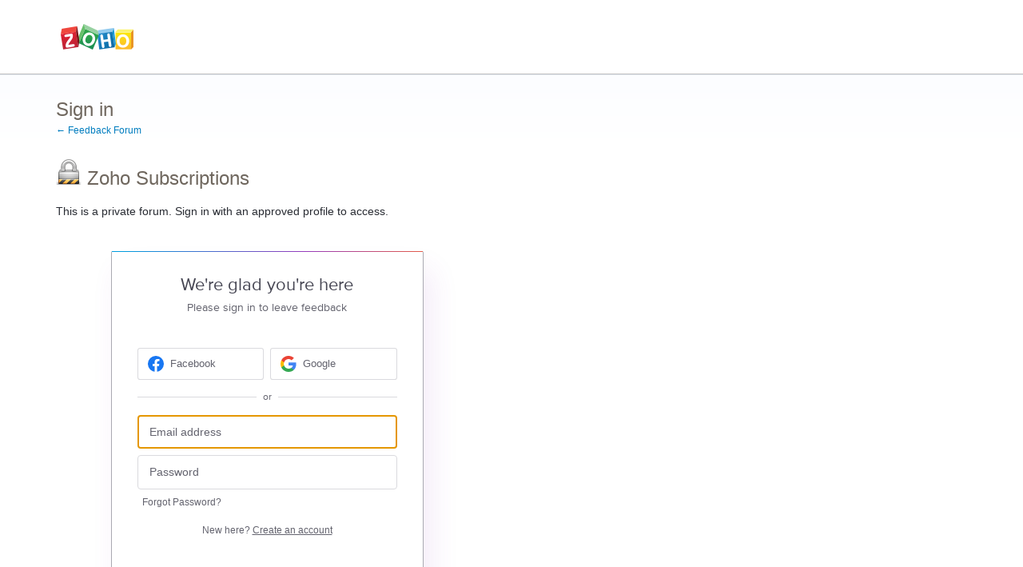

--- FILE ---
content_type: application/javascript
request_url: https://zohofinance.uservoice.com/auth-component/uv-auth/p-9b25418b.entry.js
body_size: 23350
content:
import{h as t,r as i,g as s,c as e,e as o,H as n}from"./p-2bda1830.js";import{f as r}from"./p-edb03eb4.js";import{m as a,r as l,p as u,L as c,f as h,E as d,a as p,i as v,P as m,U as f,g,b,c as w,d as x,e as y,v as k,h as C,j as E,C as T,S,B as z,l as _,o as A}from"./p-e9023155.js";import{e as $,s as R,l as O,a as P,b as j}from"./p-b1d9864c.js";import{a as N,c as F}from"./p-30c5c1ad.js";function L({onClickSignup:i,promptText:s,ctaText:e,className:o=""}){return t("div",{class:"uv-auth-button-bar"},t("button",{onClick:()=>i(),type:"button",class:`signup-button ${o}`},s," ",t("span",{class:"underline"},e)))}const I=class{constructor(t){i(this,t),this.loginSuccessHandler=void 0,this.uvLoginSuccessHandler=void 0,this.thirdPartyLoginChallengeHandler=void 0,this.thirdPartyLoginSuccessHandler=void 0,this.thirdPartyLoginFailureHandler=void 0,this.signupDisabled=void 0,this.rememberMeDisabled=void 0,this.gdprExistingUser=void 0,this.mode="normal",this.socialFirst=!1,this.authContext=void 0,this.subdomainSettingsFilter=void 0,this.locale=void 0,this.subdomainSettings=void 0,this.formText=void 0,this.classes=void 0,this.email="",this.displayName="",this.stepChangeHandler=void 0,this.requiresTos=!1,this.requiresGdprConsent=!1,this.confirmedEmail=!1,this.emailConfirmPending=!1,this.currentErrors=[],this.loading=!1,this.maxSsoOptions=this.socialFirst?4:void 0,this.showForgotPassword=!1,this.modalIsOpen=!1,this.showSignupMode=!1}async submit(t,i){return t&&t.preventDefault(),this.showSignupMode?(await customElements.whenDefined("uv-sign-up"),this.el.querySelector("uv-sign-up").submit(t,i)):this.showForgotPassword?(await customElements.whenDefined("uv-forgot-password"),this.el.querySelector("uv-forgot-password").submit(t)):(await customElements.whenDefined("uv-sign-in"),this.el.querySelector("uv-sign-in").submit(t,i))}addOtherError(t){this.currentErrors=[...this.currentErrors,a(p.Other,this.formText,t)]}clearErrors(){this.currentErrors=[]}toggleModal(t){this.modalIsOpen=t}changeAuthenticationStep(t){this.stepChangeHandler&&this.stepChangeHandler(t)}switchToAuthStep(t,i,s){this.showForgotPassword="reset-password"===s,this.showSignupMode="signup"===s,this.changeAuthenticationStep(s),this.email=i,this.confirmedEmail=t}resetForm(){this.clearErrors(),this.displayName="",this.loading=!1,this.requiresTos=!1,this.requiresGdprConsent=!1,this.showForgotPassword=!1,this.showSignupMode=!1,this.modalIsOpen=!1,this.confirmedEmail=!1,this.changeAuthenticationStep("sign-in")}async componentWillLoad(){var t;if(this.locale||(this.locale=navigator.language),!this.subdomainSettings)try{this.loading=!0;const t=this.subdomainSettingsFilter||{};this.authContext&&(t.context=this.authContext),this.subdomainSettings=await r(this.locale,t)}catch(i){l(i),this.addOtherError(`Error fetching authentication settings, status code ${null===(t=null==i?void 0:i.response)||void 0===t?void 0:t.status}`),this.subdomainSettings={disable_uservoice_auth:!0,password_auth_required:!1,auth_providers:[]}}finally{this.loading=!1}this.subdomainSettings.form_text&&(this.formText=Object.assign(Object.assign({},this.subdomainSettings.form_text),this.formText)),this.subdomainSettings.disable_uservoice_auth&&(this.maxSsoOptions=void 0)}render(){const i="frameless"===this.mode,s=u(this.classes||{}),e=t("span",{class:`uv-auth-card-border uv-auth-rainbow-bar ${s.topBar}`});if(!this.formText&&this.loading)return t("div",{class:`uv-auth-container ${i?"":"uv-auth-card"} centered ${s.container}`},!i&&e,t(c,{dark:!0}));if(!this.formText)return this.currentErrors.length?this.currentErrors[0].message:"Authentication failed to initialize! Please try again.";const o=this.formText,n=h(p.Other,this.currentErrors),r=!this.signupDisabled&&!this.subdomainSettings.disable_uservoice_auth&&t(L,{onClickSignup:()=>{this.showSignupMode=!0,this.changeAuthenticationStep("email-verification"),"inline"===this.mode&&this.toggleModal(!0)},promptText:this.formText.need_account_prompt,ctaText:this.formText.need_account_cta}),a=[t("uv-sign-in",{loginSuccessHandler:this.loginSuccessHandler,uvLoginSuccessHandler:this.uvLoginSuccessHandler,thirdPartyLoginChallengeHandler:this.thirdPartyLoginChallengeHandler,thirdPartyLoginSuccessHandler:this.thirdPartyLoginSuccessHandler,thirdPartyLoginFailureHandler:this.thirdPartyLoginFailureHandler,errorHandler:this.addOtherError.bind(this),forgotPasswordHandler:()=>{this.showForgotPassword=!0,this.changeAuthenticationStep("email-verification"),"inline"===this.mode&&this.toggleModal(!0)},rememberMeDisabled:this.rememberMeDisabled,gdprExistingUser:this.gdprExistingUser,inlineMode:"inline"===this.mode,socialFirstMode:this.socialFirst,disableUVAuth:this.subdomainSettings.disable_uservoice_auth,authProviders:this.subdomainSettings.auth_providers,formText:this.formText,classes:s,email:this.email}),r],l="normal"===this.mode,v=t("uv-sign-up",{classes:s,formText:this.formText,email:this.email,cancelSignupHandler:()=>this.resetForm(),gdprExistingUser:this.gdprExistingUser,displayName:this.displayName,loginSuccessHandler:this.loginSuccessHandler,uvLoginSuccessHandler:this.uvLoginSuccessHandler,inlineMode:"inline"===this.mode,confirmedEmail:this.confirmedEmail,requiresTos:this.requiresTos,requiresGdprConsent:this.requiresGdprConsent,switchToForgotPasswordHandler:(t,i)=>this.switchToAuthStep(t,i,"reset-password"),switchAuthStepHandler:t=>this.changeAuthenticationStep(t),updateConfirmedEmail:t=>this.confirmedEmail=t,confirmEmailInModal:l,emailConfirmPending:this.emailConfirmPending,updateEmailConfirmPending:t=>this.emailConfirmPending=t}),m=t("uv-forgot-password",{classes:s,formText:this.formText,email:this.email,cancelResetPWHandler:()=>this.resetForm(),confirmedEmail:this.confirmedEmail,switchAuthStepHandler:t=>this.changeAuthenticationStep(t),switchToSignupHandler:(t,i,s,e)=>{this.requiresTos=e,this.requiresGdprConsent=s,this.switchToAuthStep(t,i,"signup")},inlineMode:"inline"===this.mode,signupDisabled:this.signupDisabled,gdprExistingUser:this.gdprExistingUser,updateConfirmedEmail:t=>this.confirmedEmail=t,confirmEmailInModal:l,emailConfirmPending:this.emailConfirmPending,updateEmailConfirmPending:t=>this.emailConfirmPending=t}),f=t("uv-modal",{closeHandler:()=>{this.resetForm()}},this.showForgotPassword&&m,this.showSignupMode&&v);if("inline"===this.mode){const i=[a,this.modalIsOpen&&f];return t("fieldset",{class:`uv-auth-container uv-auth-inline-container ${s.container}`},t("span",{hidden:!0},t("slot",null)),i,n&&t(d,{error:n}))}return t("section",{role:"region","aria-label":o.region_label,class:`uv-auth-container ${i?"":"uv-auth-card"} ${s.container}`},!i&&e,t("span",{hidden:this.emailConfirmPending},t("slot",null)),n&&t(d,{error:n,top:!0}),this.showForgotPassword&&m,this.showSignupMode&&v,!this.showForgotPassword&&!this.showSignupMode&&a)}get el(){return s(this)}};I.style='.sc-uv-auth-h{font-family:"proxima-nova", "Helvetica Neue", Helvetica, Arial, sans-serif;font-size:16px;display:block;width:100%;text-align:initial}.sc-uv-auth-h form.sc-uv-auth,.sc-uv-auth-h fieldset.sc-uv-auth{display:-ms-flexbox;display:flex;-ms-flex-direction:column;flex-direction:column}.sc-uv-auth-h form.sc-uv-auth button[type=submit].sc-uv-auth,.sc-uv-auth-h fieldset.sc-uv-auth button[type=submit].sc-uv-auth{height:50px;color:white;background-color:#464653;margin:2em 0 0.25em}.sc-uv-auth-h form.sc-uv-auth button[type=submit].invalid.sc-uv-auth,.sc-uv-auth-h fieldset.sc-uv-auth button[type=submit].invalid.sc-uv-auth{background-color:#fafafc;border:1px solid #e9ebed;color:#63636e}.sc-uv-auth-h .pseudo-submit.sc-uv-auth{height:50px;color:white;background-color:#464653;margin:2em 0 0.25em;width:100%}.sc-uv-auth-h .pseudo-submit.invalid.sc-uv-auth{background-color:#fafafc;border:1px solid #e9ebed;color:#63636e}.sc-uv-auth-h .uv-auth-field.sc-uv-auth{display:-ms-flexbox;display:flex;-ms-flex-direction:column;flex-direction:column}.sc-uv-auth-h .uv-auth-field.uv-auth-checkbox.sc-uv-auth{display:block}.sc-uv-auth-h .uv-auth-field.sc-uv-auth label.sc-uv-auth{font-size:0.75em;font-weight:500;color:#63636e;text-align:left}.sc-uv-auth-h .uv-auth-field.sc-uv-auth input.sc-uv-auth{-webkit-box-shadow:none;box-shadow:none;border-radius:0.25rem;border:1px solid #dadade;font-size:0.875em;padding:0.875em 1em;color:#63636e}.sc-uv-auth-h .uv-auth-field.sc-uv-auth input[type=checkbox].sc-uv-auth{margin-right:0.5em}.sc-uv-auth-h .uv-auth-field.sc-uv-auth input.sc-uv-auth::-webkit-input-placeholder{color:#63636e}.sc-uv-auth-h .uv-auth-field.sc-uv-auth input.sc-uv-auth::-moz-placeholder{color:#63636e}.sc-uv-auth-h .uv-auth-field.sc-uv-auth input.sc-uv-auth:-ms-input-placeholder{color:#63636e}.sc-uv-auth-h .uv-auth-field.sc-uv-auth input.sc-uv-auth::-ms-input-placeholder{color:#63636e}.sc-uv-auth-h .uv-auth-field.sc-uv-auth input.sc-uv-auth::placeholder{color:#63636e}.sc-uv-auth-h .uv-auth-field.invalid.sc-uv-auth label.sc-uv-auth{color:#de0000}.sc-uv-auth-h .uv-auth-field.invalid.sc-uv-auth input.sc-uv-auth{border-color:#de0000}.sc-uv-auth-h .uv-auth-field.invalid.sc-uv-auth .sc-uv-auth::-webkit-input-placeholder{color:#de0000}.sc-uv-auth-h .uv-auth-field.invalid.sc-uv-auth .sc-uv-auth::-moz-placeholder{color:#de0000}.sc-uv-auth-h .uv-auth-field.invalid.sc-uv-auth .sc-uv-auth:-ms-input-placeholder{color:#de0000}.sc-uv-auth-h .uv-auth-field.invalid.sc-uv-auth .sc-uv-auth::-ms-input-placeholder{color:#de0000}.sc-uv-auth-h .uv-auth-field.invalid.sc-uv-auth .sc-uv-auth::placeholder{color:#de0000}.sc-uv-auth-h .uv-auth-field.sc-uv-auth+.uv-auth-field.sc-uv-auth{margin-top:0.5em}.sc-uv-auth-h .uv-auth-text-field.sc-uv-auth label.sc-uv-auth{margin-bottom:0.5em}.sc-uv-auth-h .uv-auth-button-bar.sc-uv-auth{display:-ms-flexbox;display:flex;-ms-flex-pack:center;justify-content:center;margin-top:8px;margin-bottom:8px}.sc-uv-auth-h .uv-auth-cancel.sc-uv-auth{background:none;border:none;color:#0b79a8;padding:0;cursor:pointer;margin-top:1.5em;font-size:0.875em}.sc-uv-auth-h .uv-auth-cancel.sc-uv-auth:hover{text-decoration:underline}.sc-uv-auth-h .signup-button.sc-uv-auth{color:#63636e;background:none;border:none;font-size:0.75em;cursor:pointer;outline:none;padding-top:1em;padding-bottom:1em}.sc-uv-auth-h .underline.sc-uv-auth{text-decoration:underline}.sc-uv-auth-h .password-instructions.sc-uv-auth{color:#63636e;background:#eaf2fd;border-radius:2px;font-size:0.75em;margin-top:0.5em;margin-bottom:0.5em;padding:1.25em}.sc-uv-auth-h .password-instructions.sc-uv-auth .pw-rule.sc-uv-auth{margin-right:0.653em}.sc-uv-auth-h .more-login-options.sc-uv-auth{border:none;background:none;text-transform:lowercase;color:#63636e;font-size:0.75em;margin-top:0.5em;text-align:right}.sc-uv-auth-h .uv-auth-sso-buttons-container.sc-uv-auth{display:-ms-flexbox;display:flex;-ms-flex-pack:center;justify-content:center}.sc-uv-auth-h .uv-auth-sso-buttons-container.grid.sc-uv-auth{display:grid;grid-template-columns:repeat(2, minmax(0, 1fr));-webkit-column-gap:0.5rem;-moz-column-gap:0.5rem;column-gap:0.5rem}.sc-uv-auth-h .secondary-uv-auth-actions.sc-uv-auth{display:-ms-flexbox;display:flex;-ms-flex-pack:justify;justify-content:space-between;margin-top:0.5em}.sc-uv-auth-h .uv-auth-container.sc-uv-auth{position:relative;max-width:325px}.sc-uv-auth-h .uv-auth-container.uv-auth-inline-container.sc-uv-auth .uv-auth-sso-buttons-container.sc-uv-auth{-ms-flex-pack:start;justify-content:start}.sc-uv-auth-h .uv-auth-container.sc-uv-auth:not(.uv-auth-inline-container){margin:0 auto}.sc-uv-auth-h .uv-auth-container.uv-auth-card.sc-uv-auth{background-color:white;-webkit-box-shadow:10px 24px 34px rgba(150, 60, 189, 0.1);box-shadow:10px 24px 34px rgba(150, 60, 189, 0.1);border:0.5px solid #AAAAB2;border-top:0;border-radius:2px;padding:2em}.sc-uv-auth-h .uv-auth-container.centered.sc-uv-auth{display:-ms-flexbox;display:flex;-ms-flex-direction:column;flex-direction:column;-ms-flex-align:center;align-items:center;-ms-flex-pack:center;justify-content:center}.sc-uv-auth-h .uv-auth-card-border.sc-uv-auth{position:absolute;border-radius:90px;left:0;right:0}.sc-uv-auth-h .uv-auth-card-border.uv-auth-rainbow-bar.sc-uv-auth{top:0;height:1px;background:linear-gradient(85.94deg, #009cde 3.16%, #963cbd 62.12%, #ff6720 113.51%)}.sc-uv-auth-h .uv-auth-divider.sc-uv-auth{width:100%;position:relative;display:-ms-flexbox;display:flex;-ms-flex-pack:center;justify-content:center;margin:1rem 0}.sc-uv-auth-h .uv-auth-divider.sc-uv-auth .line.sc-uv-auth{position:absolute;left:0;right:0;top:0;bottom:0;margin:auto 0;height:1px;background-color:#e9ebed}.sc-uv-auth-h .uv-auth-divider.sc-uv-auth .label.sc-uv-auth{color:#63636e;font-size:0.75rem;background-color:white;padding:0 0.5rem;z-index:1}.sc-uv-auth-h uv-sso-button[icon-only].sc-uv-auth{margin-right:5px}';const M=class{constructor(t){i(this,t),this.email=void 0,this.handleCancel=void 0,this.handleSuccess=void 0,this.handleError=void 0,this.confirmationChannel=void 0,this.formText=void 0,this.inModal=!0,this.emailConfirmTimeout=void 0,this.pusherChannel=void 0}componentDidLoad(){this.confirmationChannel&&window.Pusher&&window.UV_PUSHER_APP_KEY&&window.UV_PUSHER_APP_CLUSTER?this.subscribeConfirmation():this.pollConfirmation()}disconnectedCallback(){var t;clearTimeout(this.emailConfirmTimeout),null===(t=this.pusherChannel)||void 0===t||t.unbind("confirmed")}async subscribeConfirmation(){try{this.pusherChannel=function(t,i,s){if(!window.Pusher||!window.UV_PUSHER_APP_KEY||!window.UV_PUSHER_APP_CLUSTER)throw"Pusher not configured";if(!t)throw"Missing channel name";const e=new window.Pusher(window.UV_PUSHER_APP_KEY,{cluster:window.UV_PUSHER_APP_CLUSTER}).subscribe(t);return e.bind("confirmed",s),e}(this.confirmationChannel,0,(()=>{this.handleSuccess&&this.handleSuccess()}))}catch(t){l(t),this.pollConfirmation()}}async pollConfirmation(){try{const t=await $();if(null==t?void 0:t.confirmed)return clearTimeout(this.emailConfirmTimeout),void(this.handleSuccess&&this.handleSuccess())}catch(t){return clearTimeout(this.emailConfirmTimeout),this.handleError&&this.handleError(t),void l(t)}this.emailConfirmTimeout=setTimeout((()=>this.pollConfirmation()),3e3)}handleModalCancel(){clearTimeout(this.emailConfirmTimeout),this.handleCancel&&this.handleCancel()}render(){const i=this.formText,s=t("div",{class:"uv-wrapper"},t("h3",{class:"uv-header"},i.confirm_email_header),t("div",null,i.confirm_email_body),t("div",{class:"uv-email"},this.email),t("div",{class:"uv-footer"},i.confirm_email_footer));return this.inModal?t("uv-modal",{closeHandler:()=>this.handleModalCancel()},s):s}};M.style=':host{font-family:"proxima-nova", "Helvetica Neue", Helvetica, Arial, sans-serif;font-size:16px;display:block;width:100%;text-align:initial}:host form,:host fieldset{display:-ms-flexbox;display:flex;-ms-flex-direction:column;flex-direction:column}:host form button[type=submit],:host fieldset button[type=submit]{height:50px;color:white;background-color:#464653;margin:2em 0 0.25em}:host form button[type=submit].invalid,:host fieldset button[type=submit].invalid{background-color:#fafafc;border:1px solid #e9ebed;color:#63636e}:host .pseudo-submit{height:50px;color:white;background-color:#464653;margin:2em 0 0.25em;width:100%}:host .pseudo-submit.invalid{background-color:#fafafc;border:1px solid #e9ebed;color:#63636e}:host .uv-auth-field{display:-ms-flexbox;display:flex;-ms-flex-direction:column;flex-direction:column}:host .uv-auth-field.uv-auth-checkbox{display:block}:host .uv-auth-field label{font-size:0.75em;font-weight:500;color:#63636e;text-align:left}:host .uv-auth-field input{-webkit-box-shadow:none;box-shadow:none;border-radius:0.25rem;border:1px solid #dadade;font-size:0.875em;padding:0.875em 1em;color:#63636e}:host .uv-auth-field input[type=checkbox]{margin-right:0.5em}:host .uv-auth-field input::-webkit-input-placeholder{color:#63636e}:host .uv-auth-field input::-moz-placeholder{color:#63636e}:host .uv-auth-field input:-ms-input-placeholder{color:#63636e}:host .uv-auth-field input::-ms-input-placeholder{color:#63636e}:host .uv-auth-field input::placeholder{color:#63636e}:host .uv-auth-field.invalid label{color:#de0000}:host .uv-auth-field.invalid input{border-color:#de0000}:host .uv-auth-field.invalid ::-webkit-input-placeholder{color:#de0000}:host .uv-auth-field.invalid ::-moz-placeholder{color:#de0000}:host .uv-auth-field.invalid :-ms-input-placeholder{color:#de0000}:host .uv-auth-field.invalid ::-ms-input-placeholder{color:#de0000}:host .uv-auth-field.invalid ::placeholder{color:#de0000}:host .uv-auth-field+.uv-auth-field{margin-top:0.5em}:host .uv-auth-text-field label{margin-bottom:0.5em}:host .uv-auth-button-bar{display:-ms-flexbox;display:flex;-ms-flex-pack:center;justify-content:center;margin-top:8px;margin-bottom:8px}:host .uv-auth-cancel{background:none;border:none;color:#0b79a8;padding:0;cursor:pointer;margin-top:1.5em;font-size:0.875em}:host .uv-auth-cancel:hover{text-decoration:underline}:host .signup-button{color:#63636e;background:none;border:none;font-size:0.75em;cursor:pointer;outline:none;padding-top:1em;padding-bottom:1em}:host .underline{text-decoration:underline}:host .password-instructions{color:#63636e;background:#eaf2fd;border-radius:2px;font-size:0.75em;margin-top:0.5em;margin-bottom:0.5em;padding:1.25em}:host .password-instructions .pw-rule{margin-right:0.653em}.uv-wrapper{display:-ms-flexbox;display:flex;-ms-flex-direction:column;flex-direction:column;-ms-flex-align:center;align-items:center}.uv-wrapper .uv-header{font-weight:bold;margin-bottom:1.8rem}.uv-wrapper .uv-email{font-weight:bold;margin-bottom:1.8rem}.uv-wrapper .uv-footer{margin-left:20px;margin-right:20px}';var H=function(t,i){var s={};for(var e in t)Object.prototype.hasOwnProperty.call(t,e)&&i.indexOf(e)<0&&(s[e]=t[e]);if(null!=t&&"function"==typeof Object.getOwnPropertySymbols){var o=0;for(e=Object.getOwnPropertySymbols(t);o<e.length;o++)i.indexOf(e[o])<0&&Object.prototype.propertyIsEnumerable.call(t,e[o])&&(s[e[o]]=t[e[o]])}return s};function D(i){var{identifier:s,label:e,email:o,name:n,onChange:r,setRef:a,emailError:l,classes:u={}}=i,c=H(i,["identifier","label","email","name","onChange","setRef","emailError","classes"]);return t("div",{class:`uv-auth-field uv-auth-text-field ${l?"invalid":""} ${u.container}`},t("input",Object.assign({id:`email-input-${s}`,class:u.input,ref:a,name:n,type:"email",value:o,onInput:r,"aria-describedby":`email-error-${s}`,"aria-label":e},c)),t(d,{id:`email-error-${s}`,error:l}))}var U=function(t,i){var s={};for(var e in t)Object.prototype.hasOwnProperty.call(t,e)&&i.indexOf(e)<0&&(s[e]=t[e]);if(null!=t&&"function"==typeof Object.getOwnPropertySymbols){var o=0;for(e=Object.getOwnPropertySymbols(t);o<e.length;o++)i.indexOf(e[o])<0&&Object.prototype.propertyIsEnumerable.call(t,e[o])&&(s[e[o]]=t[e[o]])}return s};function q(i){var{identifier:s,errors:e,onChange:o,setRef:n,showPassword:r,disableEmail:a,classes:l={}}=i,u=U(i,["identifier","errors","onChange","setRef","showPassword","disableEmail","classes"]);const{email:c,password:d,passwordConfirmation:g,text:b}=u,w=h(p.EmailInvalid,e),x=t(D,{identifier:s,label:b.email_label,placeholder:b.email_placeholder,email:c,name:"email",onChange:o,setRef:t=>n(t,"email"),emailError:w,autofocus:!v(),readOnly:a,classes:{container:`${l.textContainer} ${l.emailInputContainer}`,input:l.textInput}}),y=h(p.PasswordRequired,e),k=h(p.EmailInPasswordError,e),C=h(p.PasswordInEmailError,e),E=h(p.UsernameInPasswordError,e),T=t(m,{identifier:s,label:b.new_password_label,name:"password",placeholder:b.create_password_placeholder,password:d,onChange:o,setRef:t=>n(t,"password"),passwordError:y||k||C||E,readOnly:!1,classes:{container:`${l.textContainer} ${l.emailInputContainer}`,input:l.textInput}}),S=h(p.PasswordConfirmationRequired,e),z=h(p.PasswordConfirmationMatchError,e),_=t(m,{identifier:`${s}-confirm-password`,label:b.confirm_password_label,name:"password-confirmation",placeholder:b.confirm_password_placeholder,password:g,onChange:o,setRef:t=>n(t,"password-confirmation"),passwordError:S||z,readOnly:!1,classes:{container:`${l.textContainer} ${l.emailInputContainer}`,input:l.textInput}}),A=t(f,{text:b});return t("div",{class:"uv-forgot-password-field-container"},x,r&&T,r&&(d||y||S)&&A,r&&_)}const B=class{constructor(t){i(this,t),this.requiresTos=!1,this.requiresGdprConsent=!1,this.identifier=g(),this.inputRefs={},this.signupDisabled=void 0,this.classes={},this.email="",this.formText=void 0,this.cancelResetPWHandler=void 0,this.switchToSignupHandler=void 0,this.inlineMode=!1,this.confirmedEmail=void 0,this.updateConfirmedEmail=void 0,this.emailConfirmPending=void 0,this.updateEmailConfirmPending=void 0,this.confirmEmailInModal=!0,this.isReset=!0,this.gdprExistingUser=void 0,this.switchAuthStepHandler=void 0,this.password="",this.passwordConfirmation="",this.emailConfirmationChannel="",this.currentErrors=[],this.formIsValid=!1,this.loading=!1,this.showResetPasswordComplete=!1}async submit(t){t&&t.preventDefault();try{if(!(await b()))throw new Error("Unable to obtain cookie access")}catch(o){return console.error("Unable to obtain cookie access"),this.addOtherError(this.formText.browser_error),l(o),this.currentErrors}const i=this.email.trim(),{isValid:s,errors:e}=this.validateForm();if(!s)return this.currentErrors=e,this.focusOnFirstError(),this.currentErrors;this.loading=!0;try{if(this.confirmedEmail)return await this.performUserLookup()&&(await this.setUserPassword(this.password,this.passwordConfirmation),this.setShowResetPasswordComplete(!0),this.loading=!1,this.switchAuthStepHandler("sign-in")),this.currentErrors;const t=await R(i);this.emailConfirmationChannel=t.confirmation_channel,this.updateEmailConfirmPending(!0)}catch(o){422===o.response.status?this.formIsValid=!1:this.resetForm(),l(o),this.addApiError(o),this.loading=!1}finally{return this.currentErrors}}async handleEmailConfirmed(){this.updateEmailConfirmPending(!1),this.loading=!1,this.updateConfirmedEmail(!0);try{if(await this.performUserLookup())return void this.switchAuthStepHandler("reset-password");this.signupDisabled?(this.addOtherError(this.formText.permissions_error),this.resetForm()):this.switchToSignupHandler(!0,this.email,this.requiresGdprConsent,this.requiresTos)}catch(t){this.handleError(t)}}handleError(t){l(t),this.resetForm(),this.addApiError(t)}focusOnFirstError(){var t,i,s,e,o,n;h(p.EmailInvalid,this.currentErrors)?(null===(t=this.inputRefs.email)||void 0===t?void 0:t.focus)&&this.inputRefs.email.focus():h(p.PasswordRequired,this.currentErrors)?(null===(i=this.inputRefs.password)||void 0===i?void 0:i.focus)&&this.inputRefs.password.focus():h(p.PasswordConfirmationMatchError,this.currentErrors)?(null===(s=this.inputRefs.password)||void 0===s?void 0:s.focus)&&this.inputRefs.password.focus():h(p.PasswordInEmailError,this.currentErrors)?(null===(e=this.inputRefs.password)||void 0===e?void 0:e.focus)&&this.inputRefs.password.focus():h(p.EmailInPasswordError,this.currentErrors)?(null===(o=this.inputRefs.password)||void 0===o?void 0:o.focus)&&this.inputRefs.password.focus():h(p.UsernameInPasswordError,this.currentErrors)&&(null===(n=this.inputRefs.password)||void 0===n?void 0:n.focus)&&this.inputRefs.password.focus()}addApiError(t){var i,s,e;const o=(null===(e=null===(s=null===(i=null==t?void 0:t.response)||void 0===i?void 0:i.data)||void 0===s?void 0:s.error)||void 0===e?void 0:e.message)||(null==t?void 0:t.message);"invalid email"==o?this.addError(p.EmailInvalid,"Invalid email"):this.addOtherError(o)}addError(t,i){this.currentErrors=[...this.currentErrors,a(t,this.formText,i)]}addOtherError(t){this.currentErrors=[...this.currentErrors,a(p.Other,this.formText,t)]}hideError(t){this.currentErrors=[...w(t,this.currentErrors)]}clearErrors(){this.currentErrors=[]}validateForm(){let t={isValid:!0,errors:[]};const i=this.email.trim();if(x(i)||(t.isValid=!1,t.errors.push(a(p.EmailInvalid,this.formText))),this.confirmedEmail&&!y(this.password)&&(t.isValid=!1,t.errors.push(a(p.PasswordRequired,this.formText,this.formText.password_invalid_error))),this.confirmedEmail&&!y(this.passwordConfirmation)&&(t.isValid=!1,t.errors.push(a(p.PasswordConfirmationRequired,this.formText,this.formText.password_invalid_error))),this.confirmedEmail&&this.password!==this.passwordConfirmation&&(t.isValid=!1,t.errors.push(a(p.PasswordConfirmationMatchError,this.formText,this.formText.password_match_error))),this.confirmedEmail){const{valid:i,error:s}=k(this.email,this.password);if(!i){t.isValid=!1;let i=this.formText.email_in_password_error;switch(s){case p.EmailInPasswordError:i=this.formText.email_in_password_error;break;case p.PasswordInEmailError:i=this.formText.password_in_email_error;break;case p.UsernameInPasswordError:i=this.formText.username_in_password_error}t.errors.push(a(s,this.formText,i))}}return t}validateEmail(){const t=this.email.trim();x(t)&&this.hideError(p.EmailInvalid)}validatePassword(){y(this.password)&&this.hideError(p.PasswordRequired)}validatePasswordConfirmation(){y(this.passwordConfirmation)&&this.hideError(p.PasswordConfirmationRequired)}validatePasswordMatch(){this.passwordConfirmation===this.password&&this.hideError(p.PasswordConfirmationMatchError)}validatePasswordAndEmail(){const{valid:t}=k(this.email,this.password);t&&(this.hideError(p.EmailInPasswordError),this.hideError(p.PasswordInEmailError),this.hideError(p.UsernameInPasswordError))}handleInputChange(t){switch(t.target.name){case"email":this.handleEmailChange(t);break;case"password":this.handlePasswordChange(t);break;case"password-confirmation":this.handlePasswordConfirmationChange(t)}const{isValid:i}=this.validateForm();this.formIsValid=i}handleEmailChange(t){this.email=t.target.value,this.validateEmail()}handlePasswordChange(t){this.password=t.target.value,this.validatePassword(),this.validatePasswordAndEmail(),this.password&&this.hideError(p.PasswordRequired)}handlePasswordConfirmationChange(t){this.passwordConfirmation=t.target.value,this.validatePasswordConfirmation(),this.validatePasswordMatch(),this.password&&this.hideError(p.PasswordRequired)}async setUserPassword(t,i){await C(t,i)}async performUserLookup(){const{new_user:t,accepted_tos:i,requires_gdpr_consent:s}=await O();return this.requiresTos=!i,this.requiresGdprConsent=s||!t&&this.gdprExistingUser,this.formIsValid=this.validateForm().isValid,!t}setShowResetPasswordComplete(t){this.showResetPasswordComplete=t}resetForm(){this.password="",this.passwordConfirmation="",this.emailConfirmationChannel="",this.loading=!1,this.requiresGdprConsent=!1,this.requiresTos=!1,this.updateEmailConfirmPending(!1),this.updateConfirmedEmail(!1),this.formIsValid=this.validateForm().isValid}handleOnCancel(){this.resetForm(),this.clearErrors(),this.cancelResetPWHandler()}componentWillLoad(){const t=E(this.el,"uv-auth"),i=E(this.el,"uv-change-password");if(!t&&!i)return console.error("uv-forgot-password component can only be used within uv-auth and uv-change-password components.")}render(){const i=this.formText,s=h(p.Other,this.currentErrors),e=t(q,{classes:this.classes,identifier:this.identifier,errors:this.currentErrors,email:this.email,disableEmail:this.confirmedEmail,password:this.password,passwordConfirmation:this.passwordConfirmation,showPassword:this.confirmedEmail,onChange:t=>this.handleInputChange(t),setRef:(t,i)=>this.inputRefs[i]=t,text:i}),o=!this.loading&&t(T,{onCancel:()=>this.handleOnCancel(),cancelText:i.cancel,className:this.classes.cancelButton}),n=[this.loading&&t("div",{role:"alert",class:"uv-sr-only"},i.loading),t(S,{type:this.inlineMode?"button":"submit",text:this.confirmedEmail?i.set_password_label:i.verify_email_label,loadingText:i.loading,loading:this.loading,valid:this.formIsValid,className:`${this.classes.submitButton} ${this.inlineMode?"pseudo-submit":""} set-password`,onSubmit:this.inlineMode?t=>this.submit(t):()=>{}})],r=!this.loading&&t(z,{onClick:()=>this.handleOnCancel(),className:"go-to-login-button",text:this.isReset?i.go_to_login_label:i.go_to_settings_label}),a=this.showResetPasswordComplete?r:[e,n,o];let l=this.inlineMode?this.confirmedEmail?i.set_password_title:i.first_things_first_title:"",u=this.inlineMode?this.confirmedEmail?"":i.verify_email_reset_pw_helper_text:"";this.isReset||(u=this.confirmedEmail?"":i.verify_email_reset_pw_helper_text,l=this.confirmedEmail?i.set_password_title:i.first_things_first_title);const c=t("uv-confirm-email",{email:this.email,handleCancel:()=>this.handleOnCancel(),handleSuccess:()=>this.handleEmailConfirmed(),handleError:t=>this.handleError(t),formText:this.formText,inModal:this.confirmEmailInModal,confirmationChannel:this.emailConfirmationChannel});if(this.emailConfirmPending&&!this.confirmEmailInModal)return c;const v=t("form",{onSubmit:t=>this.submit(t),novalidate:!0},l&&t("h2",{class:"header margin-bottom"},l),u&&t("p",{class:"subheader"},u),s&&t(d,{error:s,top:!0}),a,this.emailConfirmPending&&c),m=t("div",null,l&&t("h2",{class:"header margin-bottom"},l),u&&t("p",{class:"subheader"},u),s&&t(d,{error:s,top:!0}),a,this.emailConfirmPending&&c);return this.inlineMode?m:v}get el(){return s(this)}};var W;B.style='.sc-uv-forgot-password-h{font-family:"proxima-nova", "Helvetica Neue", Helvetica, Arial, sans-serif;font-size:16px;display:block;width:100%;text-align:initial}.sc-uv-forgot-password-h form.sc-uv-forgot-password,.sc-uv-forgot-password-h fieldset.sc-uv-forgot-password{display:-ms-flexbox;display:flex;-ms-flex-direction:column;flex-direction:column}.sc-uv-forgot-password-h form.sc-uv-forgot-password button[type=submit].sc-uv-forgot-password,.sc-uv-forgot-password-h fieldset.sc-uv-forgot-password button[type=submit].sc-uv-forgot-password{height:50px;color:white;background-color:#464653;margin:2em 0 0.25em}.sc-uv-forgot-password-h form.sc-uv-forgot-password button[type=submit].invalid.sc-uv-forgot-password,.sc-uv-forgot-password-h fieldset.sc-uv-forgot-password button[type=submit].invalid.sc-uv-forgot-password{background-color:#fafafc;border:1px solid #e9ebed;color:#63636e}.sc-uv-forgot-password-h .pseudo-submit.sc-uv-forgot-password{height:50px;color:white;background-color:#464653;margin:2em 0 0.25em;width:100%}.sc-uv-forgot-password-h .pseudo-submit.invalid.sc-uv-forgot-password{background-color:#fafafc;border:1px solid #e9ebed;color:#63636e}.sc-uv-forgot-password-h .uv-auth-field.sc-uv-forgot-password{display:-ms-flexbox;display:flex;-ms-flex-direction:column;flex-direction:column}.sc-uv-forgot-password-h .uv-auth-field.uv-auth-checkbox.sc-uv-forgot-password{display:block}.sc-uv-forgot-password-h .uv-auth-field.sc-uv-forgot-password label.sc-uv-forgot-password{font-size:0.75em;font-weight:500;color:#63636e;text-align:left}.sc-uv-forgot-password-h .uv-auth-field.sc-uv-forgot-password input.sc-uv-forgot-password{-webkit-box-shadow:none;box-shadow:none;border-radius:0.25rem;border:1px solid #dadade;font-size:0.875em;padding:0.875em 1em;color:#63636e}.sc-uv-forgot-password-h .uv-auth-field.sc-uv-forgot-password input[type=checkbox].sc-uv-forgot-password{margin-right:0.5em}.sc-uv-forgot-password-h .uv-auth-field.sc-uv-forgot-password input.sc-uv-forgot-password::-webkit-input-placeholder{color:#63636e}.sc-uv-forgot-password-h .uv-auth-field.sc-uv-forgot-password input.sc-uv-forgot-password::-moz-placeholder{color:#63636e}.sc-uv-forgot-password-h .uv-auth-field.sc-uv-forgot-password input.sc-uv-forgot-password:-ms-input-placeholder{color:#63636e}.sc-uv-forgot-password-h .uv-auth-field.sc-uv-forgot-password input.sc-uv-forgot-password::-ms-input-placeholder{color:#63636e}.sc-uv-forgot-password-h .uv-auth-field.sc-uv-forgot-password input.sc-uv-forgot-password::placeholder{color:#63636e}.sc-uv-forgot-password-h .uv-auth-field.invalid.sc-uv-forgot-password label.sc-uv-forgot-password{color:#de0000}.sc-uv-forgot-password-h .uv-auth-field.invalid.sc-uv-forgot-password input.sc-uv-forgot-password{border-color:#de0000}.sc-uv-forgot-password-h .uv-auth-field.invalid.sc-uv-forgot-password .sc-uv-forgot-password::-webkit-input-placeholder{color:#de0000}.sc-uv-forgot-password-h .uv-auth-field.invalid.sc-uv-forgot-password .sc-uv-forgot-password::-moz-placeholder{color:#de0000}.sc-uv-forgot-password-h .uv-auth-field.invalid.sc-uv-forgot-password .sc-uv-forgot-password:-ms-input-placeholder{color:#de0000}.sc-uv-forgot-password-h .uv-auth-field.invalid.sc-uv-forgot-password .sc-uv-forgot-password::-ms-input-placeholder{color:#de0000}.sc-uv-forgot-password-h .uv-auth-field.invalid.sc-uv-forgot-password .sc-uv-forgot-password::placeholder{color:#de0000}.sc-uv-forgot-password-h .uv-auth-field.sc-uv-forgot-password+.uv-auth-field.sc-uv-forgot-password{margin-top:0.5em}.sc-uv-forgot-password-h .uv-auth-text-field.sc-uv-forgot-password label.sc-uv-forgot-password{margin-bottom:0.5em}.sc-uv-forgot-password-h .uv-auth-button-bar.sc-uv-forgot-password{display:-ms-flexbox;display:flex;-ms-flex-pack:center;justify-content:center;margin-top:8px;margin-bottom:8px}.sc-uv-forgot-password-h .uv-auth-cancel.sc-uv-forgot-password{background:none;border:none;color:#0b79a8;padding:0;cursor:pointer;margin-top:1.5em;font-size:0.875em}.sc-uv-forgot-password-h .uv-auth-cancel.sc-uv-forgot-password:hover{text-decoration:underline}.sc-uv-forgot-password-h .signup-button.sc-uv-forgot-password{color:#63636e;background:none;border:none;font-size:0.75em;cursor:pointer;outline:none;padding-top:1em;padding-bottom:1em}.sc-uv-forgot-password-h .underline.sc-uv-forgot-password{text-decoration:underline}.sc-uv-forgot-password-h .password-instructions.sc-uv-forgot-password{color:#63636e;background:#eaf2fd;border-radius:2px;font-size:0.75em;margin-top:0.5em;margin-bottom:0.5em;padding:1.25em}.sc-uv-forgot-password-h .password-instructions.sc-uv-forgot-password .pw-rule.sc-uv-forgot-password{margin-right:0.653em}.sc-uv-forgot-password-h .password-recognition.sc-uv-forgot-password{text-align:center;margin-bottom:1.5em;font-size:1em;color:#63636e}.sc-uv-forgot-password-h .go-to-login-button.sc-uv-forgot-password{background-color:#37373d;color:white;width:100%;height:3em}',function(t){t.Agreed="agreed",t.NotAgreed="not_agreed"}(W||(W={}));const G=class{constructor(t){i(this,t),this.identifier=g(),this.consentGrantedHandler=void 0,this.deletionRequestedHandler=void 0,this.gdprPromptTexts=void 0,this.selectedOption=void 0,this.confirmDeletion=void 0,this.loading=void 0,this.error=void 0,this.formIsValid=void 0}submit(t){t.preventDefault(),this.selectedOption===W.Agreed?this.grantConsent():this.selectedOption===W.NotAgreed?this.confirmDeletion=!0:this.addInvalidFormError()}async grantConsent(){try{this.loading=!0,await(async()=>{await e.put("/users/current/grant_gdpr_consent",{channel:"widget"})})(),this.consentGrantedHandler&&this.consentGrantedHandler()}catch(t){this.addApiError()}finally{this.loading=!1}}async requestDeletion(){try{this.loading=!0,await(async()=>{await e.delete("/users/current/gdpr_consent_declined")})(),this.deletionRequestedHandler&&this.deletionRequestedHandler()}catch(t){this.addApiError()}finally{this.loading=!1}}addInvalidFormError(){this.error=a(p.GdprInvalid,this.gdprPromptTexts)}addApiError(t){var i,s,e;const o=(null===(e=null===(s=null===(i=null==t?void 0:t.response)||void 0===i?void 0:i.data)||void 0===s?void 0:s.error)||void 0===e?void 0:e.message)||(null==t?void 0:t.message);this.error=a(p.Other,this.gdprPromptTexts,o)}clearError(){this.error=null}handleOptionChange(t){this.selectedOption=t.target.value,this.selectedOption?this.clearError():this.addInvalidFormError(),this.formIsValid=!this.error}async componentWillLoad(){await(async()=>{await e.put("/users/current/record_requires_gdpr_consent")})()}render(){if(!this.gdprPromptTexts)return"invalid configuration";const{confirmationHeader:i,confirmationBody:s,confirm:e,cancel:o}=this.gdprPromptTexts;if(this.confirmDeletion)return t("section",{role:"alert",class:"gdpr-consent-delete-confirmation"},t("h1",null,i),t("p",null,s),t("div",{class:"button-row"},t("button",{class:"uv-auth-button primary",onClick:()=>this.confirmDeletion=!1},o),t("button",{class:"uv-auth-button danger",onClick:()=>this.requestDeletion()},e)));const{regionLabel:n,header:r,subheader:a,agreeToTermsOption:l,disagreeToTermsOption:u,summary:h,submit:d,loading:p}=this.gdprPromptTexts;return t("section",{role:"region","aria-label":n,class:"gdpr-consent-container"},r&&t("h1",null,r),a&&t("p",null,a),t("form",{onSubmit:t=>this.submit(t)},t("div",null,t("input",{id:`accept-gdpr-${this.identifier}`,type:"radio",name:"consent",value:W.Agreed,onInput:t=>this.handleOptionChange(t),"aria-describedby":`gdpr-error-${this.identifier}`}),t("label",{htmlFor:`accept-gdpr-${this.identifier}`},l)),t("div",null,t("input",{id:`declined-gdpr-${this.identifier}`,type:"radio",name:"consent",value:W.NotAgreed,onInput:t=>this.handleOptionChange(t),"aria-describedby":`gdpr-error-${this.identifier}`}),t("label",{htmlFor:`declined-gdpr-${this.identifier}`},u)),t(V,{id:`gdpr-error-${this.identifier}`,error:this.error}),h&&t("p",null,h),this.loading&&t("div",{role:"alert",class:"uv-sr-only"},p),t("button",{class:"uv-auth-button "+(this.formIsValid?"":"invalid"),type:"submit"},this.loading?t(c,{labelText:p}):d)))}},V=({id:i,error:s})=>t("div",{role:"alert",id:i},!!s&&t("div",{class:"uv-auth-error-bar"},s.message));G.style='.sc-uv-gdpr-collect-consent-h{font-family:"proxima-nova", "Helvetica Neue", Helvetica, Arial, sans-serif;display:block;position:relative;font-size:16px;color:#464653}.sc-uv-gdpr-collect-consent-h h1.sc-uv-gdpr-collect-consent{margin:0;font-size:1.25em;font-weight:bold}.sc-uv-gdpr-collect-consent-h p.sc-uv-gdpr-collect-consent{margin:1em 0}.sc-uv-gdpr-collect-consent-h form.sc-uv-gdpr-collect-consent{display:-ms-flexbox;display:flex;-ms-flex-direction:column;flex-direction:column;width:100%}.sc-uv-gdpr-collect-consent-h form.sc-uv-gdpr-collect-consent label.sc-uv-gdpr-collect-consent{margin-bottom:1em;font-size:0.875em}.sc-uv-gdpr-collect-consent-h form.sc-uv-gdpr-collect-consent label.sc-uv-gdpr-collect-consent:last-child{margin-bottom:0}.sc-uv-gdpr-collect-consent-h .button-row.sc-uv-gdpr-collect-consent{display:-ms-flexbox;display:flex}.sc-uv-gdpr-collect-consent-h .button-row.sc-uv-gdpr-collect-consent button.sc-uv-gdpr-collect-consent{margin-right:1.5em}.sc-uv-gdpr-collect-consent-h .button-row.sc-uv-gdpr-collect-consent button.sc-uv-gdpr-collect-consent:last-child{margin-right:0}.sc-uv-gdpr-collect-consent-h button.sc-uv-gdpr-collect-consent{color:white;margin:1em 0 0.25em}.sc-uv-gdpr-collect-consent-h button.primary.sc-uv-gdpr-collect-consent,.sc-uv-gdpr-collect-consent-h button[type=submit].sc-uv-gdpr-collect-consent{background-color:#464653;height:50px}.sc-uv-gdpr-collect-consent-h button.primary.invalid.sc-uv-gdpr-collect-consent,.sc-uv-gdpr-collect-consent-h button[type=submit].invalid.sc-uv-gdpr-collect-consent{background-color:#fafafc;border:1px solid #e9ebed;color:#63636e}.sc-uv-gdpr-collect-consent-h button.danger.sc-uv-gdpr-collect-consent{background-color:#de0000}.sc-uv-gdpr-collect-consent-h button.sc-uv-gdpr-collect-consent:not(:disabled){cursor:pointer}.sc-uv-gdpr-collect-consent-h button.sc-uv-gdpr-collect-consent:disabled{cursor:not-allowed;background-color:#ebebf1;color:#aaaab4}';const Y=class{constructor(t){i(this,t),this.firstElementOfModal=void 0,this.lastElementOfModal=void 0,this.focusableElements=void 0,this.closeHandler=void 0,this.refocus=void 0}refocusElements(){setTimeout((()=>{this.focusElements()}),500)}componentWillLoad(){this.refocusElements()}focusElements(){let t=this.el.querySelectorAll("input:not([disabled]), button:not([disabled])");this.focusableElements=Array.prototype.slice.call(t),this.firstElementOfModal=t[0],this.lastElementOfModal=t[t.length-1],this.firstElementOfModal&&this.firstElementOfModal.focus()}handleTabBackward(t){document.activeElement===this.firstElementOfModal&&(t.preventDefault(),this.lastElementOfModal.focus())}handleTabForward(t){document.activeElement===this.lastElementOfModal&&(t.preventDefault(),this.firstElementOfModal.focus())}async handleKeydown(t){"Tab"===t.key&&(t.shiftKey?this.handleTabBackward(t):this.handleTabForward(t)),"Escape"===t.key&&this.closeHandler()}render(){const i=t("img",{class:"modal-icon",src:o("./icons/close.svg")}),s=t("span",{class:"uv-auth-card-border uv-auth-rainbow-bar"});return t("div",{class:"uv-modal-wrapper"},t("div",{class:"uv-modal-overlay"}),t("div",{class:"uv-modal","aria-labelledby":"modal-title","aria-describedby":"modal-description"},t("div",{class:"uv-modal-header"},s,t("button",{class:"close",type:"button","aria-label":"Close modal",onClick:this.closeHandler},i)),t("div",{class:"uv-modal-body"},t("slot",null))))}static get assetsDirs(){return["icons"]}get el(){return s(this)}static get watchers(){return{refocus:["refocusElements"]}}};function X({identifier:i,label:s,title:e,name:o,checked:n,onChange:r,setRef:a,gdprError:l,classes:u={}}){return t("div",{class:`uv-auth-field uv-auth-checkbox ${l?"invalid":""} ${u.container}`},t("input",{id:`gdpr-input-${i}`,class:`gdpr-checkbox ${u.input}`,name:o,ref:a,type:"checkbox",value:"gdpr",checked:n,title:e,onInput:r,"aria-describedby":`gdpr-error-${i}`,required:!0}),t("label",{htmlFor:`gdpr-input-${i}`,class:u.label,innerHTML:s}),t(d,{id:`gdpr-error-${i}`,error:l}))}Y.style=".sc-uv-modal-h{display:block}.sc-uv-modal-h .uv-auth-card-border.sc-uv-modal{position:absolute;border-radius:90px;left:0;right:0}.sc-uv-modal-h .uv-auth-card-border.uv-auth-rainbow-bar.sc-uv-modal{top:0;height:1px;background:linear-gradient(85.94deg, #009cde 3.16%, #963cbd 62.12%, #ff6720 113.51%)}.sc-uv-modal-h .uv-modal-wrapper.sc-uv-modal{display:block;position:fixed;top:0;left:0;right:0;bottom:0;z-index:8001}.sc-uv-modal-h .uv-modal-overlay.sc-uv-modal{display:block;background-color:rgba(196, 196, 196, 0.5);height:100%;width:100%;position:absolute}.sc-uv-modal-h .uv-modal-wrapper.sc-uv-modal .uv-modal.sc-uv-modal{display:block;background-color:white;max-width:22em;min-width:20em;height:auto;position:absolute;left:50%;-webkit-transform:translate(-50%, 120px);transform:translate(-50%, 120px);border-radius:0.25em;border:0.5px solid #AAAAB2;border-top:0}.sc-uv-modal-h .uv-modal-wrapper.sc-uv-modal .uv-modal.sc-uv-modal .uv-modal-header.sc-uv-modal{display:-ms-flexbox;display:flex;-ms-flex-pack:end;justify-content:flex-end;font-size:1.7em;padding-top:1em;padding-right:0.5em}.sc-uv-modal-h .uv-modal-wrapper.sc-uv-modal .uv-modal.sc-uv-modal .uv-modal-header.sc-uv-modal .close.sc-uv-modal{cursor:pointer;border:none;background:none;color:#37373D}.sc-uv-modal-h .uv-modal-wrapper.sc-uv-modal .uv-modal.sc-uv-modal .uv-modal-body.sc-uv-modal{display:block;padding:1em 2.5em 2.5em 2.5em;font-size:0.875em;line-height:1.3em;max-height:25em;height:auto;overflow-y:auto}";var K=function(t,i){var s={};for(var e in t)Object.prototype.hasOwnProperty.call(t,e)&&i.indexOf(e)<0&&(s[e]=t[e]);if(null!=t&&"function"==typeof Object.getOwnPropertySymbols){var o=0;for(e=Object.getOwnPropertySymbols(t);o<e.length;o++)i.indexOf(e[o])<0&&Object.prototype.propertyIsEnumerable.call(t,e[o])&&(s[e[o]]=t[e[o]])}return s};function J(i){var{identifier:s,label:e,name:o,onChange:n,setRef:r,classes:a={}}=i,l=K(i,["identifier","label","name","onChange","setRef","classes"]);return t("div",{class:`uv-auth-field uv-auth-text-field ${a.container}`},t("input",Object.assign({id:`name-input-${s}`,class:a.input,ref:r,name:"name",value:o,onInput:n,maxLength:100,"aria-label":e},l)))}function Q({identifier:i,label:s,title:e,checked:o,onChange:n,classes:r={}}){return t("div",{class:`uv-auth-field uv-auth-checkbox ${r.container}`},t("input",{id:`remember-me-input-${i}`,class:`remember-me-checkbox ${r.input}`,type:"checkbox",value:"remember_me",checked:o,title:e,onInput:n,"aria-describedby":`remember-me-error-${i}`}),t("label",{htmlFor:`remember-me-input-${i}`,class:r.label,innerHTML:s}))}function Z({identifier:i,label:s,title:e,name:o,checked:n,onChange:r,setRef:a,tosError:l,classes:u={}}){return t("div",{class:`uv-auth-field uv-auth-checkbox ${l?"invalid":""} ${u.container}`},t("input",{id:`tos-input-${i}`,class:`tos-checkbox ${u.input}`,name:o,ref:a,type:"checkbox",value:"tos",checked:n,title:e,onInput:r,"aria-describedby":`tos-error-${i}`,required:!0}),t("label",{htmlFor:`tos-input-${i}`,class:u.label,innerHTML:s}),t(d,{id:`tos-error-${i}`,error:l}))}function tt({onClick:i,promptText:s,className:e=""}){return t("button",{onClick:i,type:"button",class:`${e} forgot-password-button`},s)}var it=function(t,i){var s={};for(var e in t)Object.prototype.hasOwnProperty.call(t,e)&&i.indexOf(e)<0&&(s[e]=t[e]);if(null!=t&&"function"==typeof Object.getOwnPropertySymbols){var o=0;for(e=Object.getOwnPropertySymbols(t);o<e.length;o++)i.indexOf(e[o])<0&&Object.prototype.propertyIsEnumerable.call(t,e[o])&&(s[e[o]]=t[e[o]])}return s};function st(i){var{identifier:s,text:e,errors:o,onChange:n,setRef:r,usingUvAuth:a,showPassword:l,showSignup:u,classes:c={}}=i,d=it(i,["identifier","text","errors","onChange","setRef","usingUvAuth","showPassword","showSignup","classes"]);const{email:f,password:g,rememberMeIsChecked:b,displayName:w,tosIsChecked:x,gdprIsChecked:y,rememberMeDisabled:k,requiresTos:C,requiresGdprConsent:E,onShowForgotPassword:T}=d,S=h(p.EmailInvalid,o),z=t(D,{identifier:s,label:e.email_label,placeholder:e.email_placeholder,email:f,name:"email",onChange:n,setRef:t=>r(t,"email"),emailError:S,autofocus:!v(),readOnly:a,classes:{container:`${c.textContainer} ${c.emailInputContainer}`,input:c.textInput}}),_=h(p.PasswordRequired,o),A=t(m,{identifier:s,label:e.password_label,placeholder:e.password_placeholder,name:"password",password:g,onChange:n,setRef:t=>r(t,"password"),passwordError:_,readOnly:a,classes:{container:`${c.textContainer} ${c.emailInputContainer}`,input:c.textInput}}),$=t(Q,{identifier:s,label:e.remember_me_checkbox_label,title:e.remember_me_checkbox_title,checked:b,onChange:n,classes:{container:c.checkboxContainer,label:c.checkboxLabel,input:c.checkboxInput}}),R=t(J,{identifier:s,label:e.name_label,placeholder:e.name_placeholder,name:w,onChange:n,setRef:t=>r(t,"name"),classes:{container:`${c.textContainer} ${c.nameInputContainer}`,input:c.textInput}}),O=h(p.TermsInvalid,o),P=t(Z,{identifier:s,label:e.tos_checkbox_label_html,title:e.tos_checkbox_title,name:"tos-checkbox",checked:x,onChange:n,setRef:t=>r(t,"tos"),tosError:O,classes:{container:c.checkboxContainer,label:c.checkboxLabel,input:c.checkboxInput}}),j=h(p.GdprInvalid,o),N=t(X,{identifier:s,label:e.gdpr_checkbox_label,title:e.gdpr_checkbox_title,name:"gdpr-checkbox",checked:y,onChange:n,setRef:t=>r(t,"gdpr"),gdprError:j,classes:{container:c.checkboxContainer,label:c.checkboxLabel,input:c.checkboxInput}}),F=t(tt,{onClick:T,promptText:e.forgot_password});return t("div",{class:"uv-auth-field-container"},z,l&&A,t("span",{class:"secondary-uv-auth-actions"},!k&&$,l&&F),u&&R,C&&P,E&&N)}const et=class{constructor(t){i(this,t),this.tosIsChecked=!1,this.gdprIsChecked=!1,this.rememberMeIsChecked=!1,this.identifier=g(),this.inputRefs={},this.loginSuccessHandler=void 0,this.uvLoginSuccessHandler=void 0,this.thirdPartyLoginChallengeHandler=void 0,this.thirdPartyLoginSuccessHandler=void 0,this.thirdPartyLoginFailureHandler=void 0,this.errorHandler=void 0,this.forgotPasswordHandler=void 0,this.rememberMeDisabled=void 0,this.gdprExistingUser=void 0,this.inlineMode=!1,this.socialFirstMode=!1,this.disableUVAuth=!1,this.authProviders=[],this.formText=void 0,this.classes=void 0,this.email="",this.usingUvAuth=!1,this.password="",this.requiresTos=!1,this.requiresGdprConsent=!1,this.currentErrors=[],this.formIsValid=!1,this.loading=!1,this.loginComplete=!1,this.maxSsoOptions=this.socialFirstMode?4:void 0}async submit(t,i){var s,e,o;t&&t.preventDefault();try{if(!(await b()))throw new Error("Unable to obtain cookie access")}catch(c){return console.error("Unable to obtain cookie access"),this.errorHandler(this.formText.browser_error),l(c),this.currentErrors}if(this.loading)return this.currentErrors;if(this.disableUVAuth)return this.errorHandler(this.formText.not_signed_in_error),this.currentErrors;const n=this.email.trim(),{isValid:r,errors:a}=this.validateForm();if(!r)return this.currentErrors=a,this.focusOnFirstError(),this.currentErrors;const u={acceptedTos:this.tosIsChecked,acceptedGdpr:this.gdprIsChecked,rememberMe:this.rememberMeIsChecked};this.loading=!0,this.usingUvAuth=!0;try{if(this.uvToken)return await this.loginToUserVoice(u,this.uvToken,i),this.currentErrors;if(n&&this.password)return this.uvToken=await _(n,this.password),await this.performUserLookup(this.uvToken),this.requiresTos||this.requiresGdprConsent||await this.loginToUserVoice(u,this.uvToken,i),this.currentErrors}catch(c){if(this.resetForm(),c.isAxiosError&&401===c.response.status){const t=(null===(o=null===(e=null===(s=null==c?void 0:c.response)||void 0===s?void 0:s.data)||void 0===e?void 0:e.error)||void 0===o?void 0:o.message)||(null==c?void 0:c.message);this.addEmailError(t)}else l(c),this.addApiError(c);this.focusOnFirstError()}finally{return this.loading=!1,this.currentErrors}}async performUserLookup(t){const{new_user:i,accepted_tos:s,requires_gdpr_consent:e}=await O(t);return this.requiresTos=!s,this.requiresGdprConsent=e||!i&&this.gdprExistingUser,this.formIsValid=this.validateForm().isValid,!i}async loginToUserVoice(t,i,s){try{const{user:e,redirect_to:o}=await P(t,i);this.loginSuccessHandler&&this.loginSuccessHandler(e.email,o,e.requires_gdpr_consent),this.uvLoginSuccessHandler&&this.uvLoginSuccessHandler(e,o,s),this.loginComplete=!0}finally{this.usingUvAuth=!1}}handleShowMoreLoginOptions(){this.maxSsoOptions=void 0}handleShowLessLoginOptions(){this.maxSsoOptions=4}validateForm(){const t={isValid:!0,errors:[]},i=this.email.trim();return x(i)||(t.isValid=!1,t.errors.push(a(p.EmailInvalid,this.formText))),this.password||(t.isValid=!1,t.errors.push(a(p.PasswordRequired,this.formText))),this.requiresTos&&!this.tosIsChecked&&(t.isValid=!1,t.errors.push(a(p.TermsInvalid,this.formText))),this.requiresGdprConsent&&!this.gdprIsChecked&&(t.isValid=!1,t.errors.push(a(p.GdprInvalid,this.formText))),t}validateEmail(){const t=this.email.trim();x(t)&&this.hideError(p.EmailInvalid)}handleInputChange(t){switch(t.target.type){case"email":this.handleEmailChange(t);break;case"password":this.handlePasswordChange(t);break;case"checkbox":this.handleCheckboxChange(t)}const{isValid:i}=this.validateForm();this.formIsValid=i}handleEmailChange(t){this.email=t.target.value,this.socialFirstMode&&this.email&&(this.maxSsoOptions=4),this.validateEmail()}handlePasswordChange(t){this.password=t.target.value,this.socialFirstMode&&this.password&&(this.maxSsoOptions=4),this.password&&this.hideError(p.PasswordRequired)}handleCheckboxChange(t){const i=t.target.value;"tos"===i?this.tosIsChecked=t.target.checked:"gdpr"===i?this.gdprIsChecked=t.target.checked:"remember_me"===i&&(this.rememberMeIsChecked=t.target.checked),this.requiresTos&&!this.tosIsChecked||this.hideError(p.TermsInvalid),this.requiresGdprConsent&&!this.gdprIsChecked||this.hideError(p.GdprInvalid)}focusOnFirstError(){var t,i,s,e;h(p.EmailInvalid,this.currentErrors)?(null===(t=this.inputRefs.email)||void 0===t?void 0:t.focus)&&this.inputRefs.email.focus():h(p.PasswordRequired,this.currentErrors)?(null===(i=this.inputRefs.password)||void 0===i?void 0:i.focus)&&this.inputRefs.password.focus():h(p.TermsInvalid,this.currentErrors)?(null===(s=this.inputRefs.tos)||void 0===s?void 0:s.focus)&&this.inputRefs.tos.focus():h(p.GdprInvalid,this.currentErrors)&&(null===(e=this.inputRefs.gdpr)||void 0===e?void 0:e.focus)&&this.inputRefs.gdpr.focus()}addEmailError(t){this.currentErrors=[...this.currentErrors,a(p.EmailInvalid,this.formText,t)]}addApiError(t){var i,s,e;const o=(null===(e=null===(s=null===(i=null==t?void 0:t.response)||void 0===i?void 0:i.data)||void 0===s?void 0:s.error)||void 0===e?void 0:e.message)||(null==t?void 0:t.message);this.errorHandler(o)}hideError(t){this.currentErrors=[...w(t,this.currentErrors)]}clearErrors(){this.currentErrors=[]}resetForm(){this.clearErrors(),this.uvToken=null,this.tosIsChecked=!1,this.rememberMeIsChecked=!1,this.gdprIsChecked=!1,this.password="",this.loading=!1,this.requiresTos=!1,this.requiresGdprConsent=!1,this.usingUvAuth=!1,this.formIsValid=this.validateForm().isValid}componentWillLoad(){if(!E(this.el,"uv-auth"))return console.error("Cannot use uv-sign-in outside of uv-auth component.")}render(){const i=this.formText,s=!this.email&&this.socialFirstMode&&this.authProviders.length>4,e=(this.socialFirstMode||this.disableUVAuth)&&this.authProviders.length>1,o=0===this.authProviders.length?null:t("div",{"aria-live":"off",class:`uv-auth-sso-buttons-container ${e?"grid":""} ${this.classes.ssoContainer}`},this.authProviders.slice(0,this.maxSsoOptions).map((s=>t("uv-sso-button",{preset:s.preset_name,url:s.url,"icon-url":s.icon_url,"icon-only":!this.socialFirstMode&&!this.disableUVAuth&&this.authProviders.length>1,style:e?{}:{width:"100%"},loggedInChallengeHandler:this.thirdPartyLoginChallengeHandler?t=>this.thirdPartyLoginChallengeHandler(t):void 0,loggedInHandler:(t,i,s,e,o)=>{this.loginComplete=!0,this.loginSuccessHandler&&this.loginSuccessHandler(i,e,o),this.thirdPartyLoginSuccessHandler&&this.thirdPartyLoginSuccessHandler(t,i,s,e,o)},failedLoginHandler:(...t)=>this.thirdPartyLoginFailureHandler&&this.thirdPartyLoginFailureHandler(...t),notifyBrowserError:()=>this.errorHandler(i.browser_error),disabled:this.usingUvAuth,classes:{button:`${this.socialFirstMode?"social-first":""} ${this.classes.ssoButton}`,icon:this.classes.ssoIcon,label:this.classes.ssoLabel}},s.button_label)))),r=this.disableUVAuth?null:t(st,{identifier:this.identifier,text:i,errors:this.currentErrors,usingUvAuth:this.usingUvAuth,showSignup:!1,requiresTos:this.requiresTos,requiresGdprConsent:this.requiresGdprConsent,email:this.email,password:this.password,showPassword:!0,rememberMeIsChecked:this.rememberMeIsChecked,displayName:"",tosIsChecked:this.tosIsChecked,gdprIsChecked:this.gdprIsChecked,onChange:t=>this.handleInputChange(t),setRef:(t,i)=>this.inputRefs[i]=t,rememberMeDisabled:this.rememberMeDisabled||this.socialFirstMode&&!this.email,onShowForgotPassword:this.forgotPasswordHandler,classes:this.classes}),a=s&&t("button",{type:"button",class:`more-login-options ${this.classes.moreOptionsButton}`,onClick:this.maxSsoOptions?()=>this.handleShowMoreLoginOptions():()=>this.handleShowLessLoginOptions()},this.maxSsoOptions?i.show_more_label:i.show_less_label);if(this.inlineMode)return t(n,null,this.socialFirstMode?[a,o,!this.disableUVAuth&&this.authProviders.length>0&&t(ot,{label:i.or,lineClass:`divider-bar ${this.classes.dividerBar}`}),r]:[r,o]);const l=this.disableUVAuth?null:[this.loading&&t("div",{role:"alert",class:"uv-sr-only"},i.loading),t(S,{text:i.submit_signin_label,loadingText:i.loading,loading:this.loading,valid:this.formIsValid,className:this.classes.submitButton})],u=this.usingUvAuth&&!this.loading&&t(T,{onCancel:()=>this.resetForm(),cancelText:i.cancel,className:this.classes.cancelButton}),c=this.socialFirstMode?[a,o,!this.disableUVAuth&&this.authProviders.length>0&&t(ot,{label:i.or,lineClass:this.classes.dividerBar}),r,!!this.email&&l,u]:[r,l,u,o];return t("form",{onSubmit:t=>this.submit(t),novalidate:!0},c)}get el(){return s(this)}};function ot({label:i,lineClass:s}){return t("div",{class:"uv-auth-divider"},t("div",{class:`line ${s}`}),t("div",{class:"label"},i))}et.style='.sc-uv-sign-in-h{font-family:"proxima-nova", "Helvetica Neue", Helvetica, Arial, sans-serif;font-size:16px;display:block;width:100%;text-align:initial}.sc-uv-sign-in-h form.sc-uv-sign-in,.sc-uv-sign-in-h fieldset.sc-uv-sign-in{display:-ms-flexbox;display:flex;-ms-flex-direction:column;flex-direction:column}.sc-uv-sign-in-h form.sc-uv-sign-in button[type=submit].sc-uv-sign-in,.sc-uv-sign-in-h fieldset.sc-uv-sign-in button[type=submit].sc-uv-sign-in{height:50px;color:white;background-color:#464653;margin:2em 0 0.25em}.sc-uv-sign-in-h form.sc-uv-sign-in button[type=submit].invalid.sc-uv-sign-in,.sc-uv-sign-in-h fieldset.sc-uv-sign-in button[type=submit].invalid.sc-uv-sign-in{background-color:#fafafc;border:1px solid #e9ebed;color:#63636e}.sc-uv-sign-in-h .pseudo-submit.sc-uv-sign-in{height:50px;color:white;background-color:#464653;margin:2em 0 0.25em;width:100%}.sc-uv-sign-in-h .pseudo-submit.invalid.sc-uv-sign-in{background-color:#fafafc;border:1px solid #e9ebed;color:#63636e}.sc-uv-sign-in-h .uv-auth-field.sc-uv-sign-in{display:-ms-flexbox;display:flex;-ms-flex-direction:column;flex-direction:column}.sc-uv-sign-in-h .uv-auth-field.uv-auth-checkbox.sc-uv-sign-in{display:block}.sc-uv-sign-in-h .uv-auth-field.sc-uv-sign-in label.sc-uv-sign-in{font-size:0.75em;font-weight:500;color:#63636e;text-align:left}.sc-uv-sign-in-h .uv-auth-field.sc-uv-sign-in input.sc-uv-sign-in{-webkit-box-shadow:none;box-shadow:none;border-radius:0.25rem;border:1px solid #dadade;font-size:0.875em;padding:0.875em 1em;color:#63636e}.sc-uv-sign-in-h .uv-auth-field.sc-uv-sign-in input[type=checkbox].sc-uv-sign-in{margin-right:0.5em}.sc-uv-sign-in-h .uv-auth-field.sc-uv-sign-in input.sc-uv-sign-in::-webkit-input-placeholder{color:#63636e}.sc-uv-sign-in-h .uv-auth-field.sc-uv-sign-in input.sc-uv-sign-in::-moz-placeholder{color:#63636e}.sc-uv-sign-in-h .uv-auth-field.sc-uv-sign-in input.sc-uv-sign-in:-ms-input-placeholder{color:#63636e}.sc-uv-sign-in-h .uv-auth-field.sc-uv-sign-in input.sc-uv-sign-in::-ms-input-placeholder{color:#63636e}.sc-uv-sign-in-h .uv-auth-field.sc-uv-sign-in input.sc-uv-sign-in::placeholder{color:#63636e}.sc-uv-sign-in-h .uv-auth-field.invalid.sc-uv-sign-in label.sc-uv-sign-in{color:#de0000}.sc-uv-sign-in-h .uv-auth-field.invalid.sc-uv-sign-in input.sc-uv-sign-in{border-color:#de0000}.sc-uv-sign-in-h .uv-auth-field.invalid.sc-uv-sign-in .sc-uv-sign-in::-webkit-input-placeholder{color:#de0000}.sc-uv-sign-in-h .uv-auth-field.invalid.sc-uv-sign-in .sc-uv-sign-in::-moz-placeholder{color:#de0000}.sc-uv-sign-in-h .uv-auth-field.invalid.sc-uv-sign-in .sc-uv-sign-in:-ms-input-placeholder{color:#de0000}.sc-uv-sign-in-h .uv-auth-field.invalid.sc-uv-sign-in .sc-uv-sign-in::-ms-input-placeholder{color:#de0000}.sc-uv-sign-in-h .uv-auth-field.invalid.sc-uv-sign-in .sc-uv-sign-in::placeholder{color:#de0000}.sc-uv-sign-in-h .uv-auth-field.sc-uv-sign-in+.uv-auth-field.sc-uv-sign-in{margin-top:0.5em}.sc-uv-sign-in-h .uv-auth-text-field.sc-uv-sign-in label.sc-uv-sign-in{margin-bottom:0.5em}.sc-uv-sign-in-h .uv-auth-button-bar.sc-uv-sign-in{display:-ms-flexbox;display:flex;-ms-flex-pack:center;justify-content:center;margin-top:8px;margin-bottom:8px}.sc-uv-sign-in-h .uv-auth-cancel.sc-uv-sign-in{background:none;border:none;color:#0b79a8;padding:0;cursor:pointer;margin-top:1.5em;font-size:0.875em}.sc-uv-sign-in-h .uv-auth-cancel.sc-uv-sign-in:hover{text-decoration:underline}.sc-uv-sign-in-h .signup-button.sc-uv-sign-in{color:#63636e;background:none;border:none;font-size:0.75em;cursor:pointer;outline:none;padding-top:1em;padding-bottom:1em}.sc-uv-sign-in-h .underline.sc-uv-sign-in{text-decoration:underline}.sc-uv-sign-in-h .password-instructions.sc-uv-sign-in{color:#63636e;background:#eaf2fd;border-radius:2px;font-size:0.75em;margin-top:0.5em;margin-bottom:0.5em;padding:1.25em}.sc-uv-sign-in-h .password-instructions.sc-uv-sign-in .pw-rule.sc-uv-sign-in{margin-right:0.653em}.sc-uv-sign-in-h .more-login-options.sc-uv-sign-in{border:none;background:none;text-transform:lowercase;color:#63636e;font-size:0.75em;margin-top:0.5em;text-align:right}.sc-uv-sign-in-h .uv-auth-sso-buttons-container.sc-uv-sign-in{display:-ms-flexbox;display:flex;-ms-flex-pack:center;justify-content:center}.sc-uv-sign-in-h .uv-auth-sso-buttons-container.grid.sc-uv-sign-in{display:grid;grid-template-columns:repeat(2, minmax(0, 1fr));-webkit-column-gap:0.5rem;-moz-column-gap:0.5rem;column-gap:0.5rem}.sc-uv-sign-in-h .secondary-uv-auth-actions.sc-uv-sign-in{display:-ms-flexbox;display:flex;-ms-flex-pack:justify;justify-content:space-between;margin-top:0.5em}.sc-uv-sign-in-h .uv-auth-divider.sc-uv-sign-in{width:100%;position:relative;display:-ms-flexbox;display:flex;-ms-flex-pack:center;justify-content:center;margin:1rem 0}.sc-uv-sign-in-h .uv-auth-divider.sc-uv-sign-in .line.sc-uv-sign-in{position:absolute;left:0;right:0;top:0;bottom:0;margin:auto 0;height:1px;background-color:#dadade}.sc-uv-sign-in-h .uv-auth-divider.sc-uv-sign-in .label.sc-uv-sign-in{color:#63636e;font-size:0.75rem;background-color:white;padding:0 0.5rem;z-index:1}.sc-uv-sign-in-h .forgot-password-button.sc-uv-sign-in{color:#63636e;background:none;border:none;font-size:0.75em;cursor:pointer;outline:none}.sc-uv-sign-in-h uv-sso-button[icon-only].sc-uv-sign-in{margin-right:5px}';var nt=function(t,i){var s={};for(var e in t)Object.prototype.hasOwnProperty.call(t,e)&&i.indexOf(e)<0&&(s[e]=t[e]);if(null!=t&&"function"==typeof Object.getOwnPropertySymbols){var o=0;for(e=Object.getOwnPropertySymbols(t);o<e.length;o++)i.indexOf(e[o])<0&&Object.prototype.propertyIsEnumerable.call(t,e[o])&&(s[e[o]]=t[e[o]])}return s};function rt(i){var{identifier:s,text:e,errors:o,onChange:n,setRef:r,disableEmail:a,classes:l={}}=i,u=nt(i,["identifier","text","errors","onChange","setRef","disableEmail","classes"]);const{email:c,password:d,passwordConfirmation:g,displayName:b,tosIsChecked:w,gdprIsChecked:x,showPassword:y,requiresTos:k,requiresGdprConsent:C}=u,E=h(p.EmailInvalid,o),T=t(D,{identifier:s,label:e.email_label,placeholder:e.email_placeholder,email:c,name:"email",onChange:n,setRef:t=>r(t,"email"),emailError:E,autofocus:!v(),readOnly:a,classes:{container:`${l.textContainer} ${l.emailInputContainer}`,input:l.textInput}}),S=h(p.PasswordRequired,o),z=h(p.EmailInPasswordError,o),_=h(p.PasswordInEmailError,o),A=h(p.UsernameInPasswordError,o),$=t(m,{identifier:s,label:e.password_label,placeholder:e.create_password_placeholder,name:"password",password:d,onChange:n,setRef:t=>r(t,"password"),passwordError:S||z||_||A,readOnly:!1,classes:{container:`${l.textContainer} ${l.emailInputContainer}`,input:l.textInput}}),R=t(f,{text:e}),O=h(p.PasswordConfirmationRequired,o),P=h(p.PasswordConfirmationMatchError,o),j=t(m,{identifier:`${s}-confirm-password`,label:e.confirm_password_label,placeholder:e.confirm_password_placeholder,name:"password-confirmation",password:g,onChange:t=>n(t),setRef:t=>r(t,"password"),passwordError:O||P,readOnly:!1,classes:{container:`${l.textContainer} ${l.emailInputContainer}`,input:l.textInput}}),N=t(J,{identifier:s,label:e.name_label,placeholder:e.name_placeholder,name:b,onChange:n,setRef:t=>r(t,"name"),classes:{container:`${l.textContainer} ${l.nameInputContainer}`,input:l.textInput}}),F=h(p.TermsInvalid,o),L=t(Z,{identifier:s,label:e.tos_checkbox_label_html,title:e.tos_checkbox_title,name:"tos-checkbox",checked:w,onChange:n,setRef:t=>r(t,"tos"),tosError:F,classes:{container:l.checkboxContainer,label:l.checkboxLabel,input:l.checkboxInput}}),I=h(p.GdprInvalid,o),M=t(X,{identifier:s,label:e.gdpr_checkbox_label,title:e.gdpr_checkbox_title,name:"gdpr-checkbox",checked:x,onChange:n,setRef:t=>r(t,"gdpr"),gdprError:I,classes:{container:l.checkboxContainer,label:l.checkboxLabel,input:l.checkboxInput}});return t("div",{class:"uv-auth-signup-field-container"},T,y&&N,y&&$,y&&(d||S||O)&&R,y&&j,y&&k&&L,y&&C&&M)}const at=class{constructor(t){i(this,t),this.tosIsChecked=!1,this.gdprIsChecked=!1,this.identifier=g(),this.inputRefs={},this.classes={},this.email="",this.gdprExistingUser=void 0,this.formText=void 0,this.cancelSignupHandler=void 0,this.switchToForgotPasswordHandler=void 0,this.displayName="",this.loginSuccessHandler=void 0,this.uvLoginSuccessHandler=void 0,this.inlineMode=!1,this.confirmEmailInModal=!0,this.confirmedEmail=void 0,this.updateConfirmedEmail=void 0,this.emailConfirmPending=void 0,this.updateEmailConfirmPending=void 0,this.requiresTos=!1,this.requiresGdprConsent=!1,this.switchAuthStepHandler=void 0,this.password="",this.passwordConfirmation="",this.emailConfirmationChannel="",this.currentErrors=[],this.formIsValid=!1,this.loading=!1}async submit(t,i){var s,e,o;t&&t.preventDefault();try{if(!(await b()))throw new Error("Unable to obtain cookie access")}catch(u){return console.error("Unable to obtain cookie access"),this.addOtherError(this.formText.browser_error),l(u),this.currentErrors}const n=this.email.trim(),{isValid:r,errors:a}=this.validateForm();if(!r)return this.currentErrors=a,this.focusOnFirstError(),this.currentErrors;this.loading=!0;try{if(this.confirmedEmail){const t={displayName:this.displayName,acceptedTos:this.tosIsChecked,acceptedGdpr:this.gdprIsChecked};return await this.signUpUser(t,this.password,this.passwordConfirmation,i),this.loading=!1,this.switchAuthStepHandler("sign-in"),this.currentErrors}const t=await R(n);this.emailConfirmationChannel=null==t?void 0:t.confirmation_channel,this.updateEmailConfirmPending(!0)}catch(u){if(this.resetForm(),u.isAxiosError&&401===u.response.status){const t=(null===(o=null===(e=null===(s=null==u?void 0:u.response)||void 0===s?void 0:s.data)||void 0===e?void 0:e.error)||void 0===o?void 0:o.message)||(null==u?void 0:u.message);this.addOtherError(t)}else l(u),this.addApiError(u)}finally{return this.currentErrors}}async handleEmailConfirmed(){this.updateEmailConfirmPending(!1),this.loading=!1,this.updateConfirmedEmail(!0);try{await this.performUserLookup()&&this.switchToForgotPasswordHandler(!0,this.email),this.switchAuthStepHandler("signup"),setTimeout((()=>{var t;return(null===(t=this.inputRefs.name)||void 0===t?void 0:t.focus)&&this.inputRefs.name.focus()}),100)}catch(t){this.handleError(t)}}handleError(t){l(t),this.resetForm(),this.addApiError(t)}focusOnFirstError(){var t,i,s,e,o,n,r,a;h(p.EmailInvalid,this.currentErrors)?(null===(t=this.inputRefs.email)||void 0===t?void 0:t.focus)&&this.inputRefs.email.focus():h(p.PasswordRequired,this.currentErrors)?(null===(i=this.inputRefs.password)||void 0===i?void 0:i.focus)&&this.inputRefs.password.focus():h(p.PasswordConfirmationMatchError,this.currentErrors)?(null===(s=this.inputRefs.password)||void 0===s?void 0:s.focus)&&this.inputRefs.password.focus():h(p.PasswordInEmailError,this.currentErrors)?(null===(e=this.inputRefs.password)||void 0===e?void 0:e.focus)&&this.inputRefs.password.focus():h(p.EmailInPasswordError,this.currentErrors)?(null===(o=this.inputRefs.password)||void 0===o?void 0:o.focus)&&this.inputRefs.password.focus():h(p.UsernameInPasswordError,this.currentErrors)?(null===(n=this.inputRefs.password)||void 0===n?void 0:n.focus)&&this.inputRefs.password.focus():h(p.TermsInvalid,this.currentErrors)?(null===(r=this.inputRefs.tos)||void 0===r?void 0:r.focus)&&this.inputRefs.tos.focus():h(p.GdprInvalid,this.currentErrors)&&(null===(a=this.inputRefs.gdpr)||void 0===a?void 0:a.focus)&&this.inputRefs.gdpr.focus()}addApiError(t){var i,s,e;const o=(null===(e=null===(s=null===(i=null==t?void 0:t.response)||void 0===i?void 0:i.data)||void 0===s?void 0:s.error)||void 0===e?void 0:e.message)||(null==t?void 0:t.message);"invalid email"==o?this.addError(p.EmailInvalid,"Invalid email"):this.addOtherError(o)}addError(t,i){this.currentErrors=[...this.currentErrors,a(t,this.formText,i)]}addOtherError(t){this.currentErrors=[...this.currentErrors,a(p.Other,this.formText,t)]}hideError(t){this.currentErrors=[...w(t,this.currentErrors)]}clearErrors(){this.currentErrors=[]}validateForm(){let t={isValid:!0,errors:[]};const i=this.email.trim();if(x(i)||(t.isValid=!1,t.errors.push(a(p.EmailInvalid,this.formText))),this.confirmedEmail&&!y(this.password)&&(t.isValid=!1,t.errors.push(a(p.PasswordRequired,this.formText,this.formText.password_invalid_error))),this.confirmedEmail&&!y(this.passwordConfirmation)&&(t.isValid=!1,t.errors.push(a(p.PasswordConfirmationRequired,this.formText,this.formText.password_invalid_error))),this.confirmedEmail&&this.password!==this.passwordConfirmation&&(t.isValid=!1,t.errors.push(a(p.PasswordConfirmationMatchError,this.formText,this.formText.password_match_error))),this.confirmedEmail){const{valid:i,error:s}=k(this.email,this.password);if(!i){t.isValid=!1;let i=this.formText.email_in_password_error;switch(s){case p.EmailInPasswordError:i=this.formText.email_in_password_error;break;case p.PasswordInEmailError:i=this.formText.password_in_email_error;break;case p.UsernameInPasswordError:i=this.formText.username_in_password_error}t.errors.push(a(s,this.formText,i))}}return this.requiresTos&&!this.tosIsChecked&&(t.isValid=!1,t.errors.push(a(p.TermsInvalid,this.formText))),this.requiresGdprConsent&&!this.gdprIsChecked&&(t.isValid=!1,t.errors.push(a(p.GdprInvalid,this.formText))),t}validateEmail(){const t=this.email.trim();x(t)&&this.hideError(p.EmailInvalid)}validatePassword(){y(this.password)&&this.hideError(p.PasswordRequired)}validatePasswordConfirmation(){y(this.passwordConfirmation)&&this.hideError(p.PasswordConfirmationRequired)}validatePasswordMatch(){this.passwordConfirmation===this.password&&this.hideError(p.PasswordConfirmationMatchError)}validatePasswordAndEmail(){const{valid:t}=k(this.email,this.password);t&&(this.hideError(p.EmailInPasswordError),this.hideError(p.PasswordInEmailError),this.hideError(p.UsernameInPasswordError))}handleInputChange(t){switch(t.target.name){case"email":this.handleEmailChange(t);break;case"password":this.handlePasswordChange(t);break;case"password-confirmation":this.handlePasswordConfirmationChange(t);break;case"tos-checkbox":this.handleTOSCheckboxChange(t);break;case"gdpr-checkbox":this.handleGDPRCheckboxChange(t);break;case"name":this.handleTextChange(t)}const{isValid:i}=this.validateForm();this.formIsValid=i}handleEmailChange(t){this.email=t.target.value,this.validateEmail()}handlePasswordChange(t){this.password=t.target.value,this.validatePassword(),this.validatePasswordAndEmail(),this.password&&this.hideError(p.PasswordRequired)}handlePasswordConfirmationChange(t){this.passwordConfirmation=t.target.value,this.validatePasswordConfirmation(),this.validatePasswordMatch(),this.password&&this.hideError(p.PasswordRequired)}handleTextChange(t){this.displayName=t.target.value}handleTOSCheckboxChange(t){this.tosIsChecked=t.target.checked,this.requiresTos&&!this.tosIsChecked||this.hideError(p.TermsInvalid)}handleGDPRCheckboxChange(t){this.gdprIsChecked=t.target.checked,this.requiresGdprConsent&&!this.gdprIsChecked||this.hideError(p.GdprInvalid)}async signUpUser(t,i,s,e){try{const{user:o,redirect_to:n}=await j(t,i,s);this.loginSuccessHandler&&this.loginSuccessHandler(o.email,n,o.requires_gdpr_consent),this.uvLoginSuccessHandler&&this.uvLoginSuccessHandler(o,n,e)}finally{this.resetForm()}}async performUserLookup(){const{new_user:t,accepted_tos:i,requires_gdpr_consent:s}=await O();return this.requiresTos=!i,this.requiresGdprConsent=s||!t&&this.gdprExistingUser,this.formIsValid=this.validateForm().isValid,!t}resetForm(){this.clearErrors(),this.password="",this.passwordConfirmation="",this.gdprIsChecked=!1,this.tosIsChecked=!1,this.loading=!1,this.updateEmailConfirmPending(!1),this.formIsValid=this.validateForm().isValid}handleOnCancel(){this.resetForm(),this.cancelSignupHandler()}componentWillLoad(){if(!E(this.el,"uv-auth"))return console.error("Cannot use uv-sign-up outside of uv-auth component.")}render(){const i=!this.loading&&t(T,{onCancel:()=>this.handleOnCancel(),cancelText:"Cancel",className:this.classes.cancelButton}),s=[this.loading&&t("div",{role:"alert",class:"uv-sr-only"},this.formText.loading),t(S,{text:this.confirmedEmail?this.formText.create_account_label:this.formText.verify_email_label,loadingText:this.formText.loading,loading:this.loading,valid:this.formIsValid,className:`${this.classes.submitButton} ${this.inlineMode?"pseudo-submit":""} set-password`,type:this.inlineMode?"button":"submit",onSubmit:this.inlineMode?t=>this.submit(t):()=>{}})];let e=[t(rt,{identifier:this.identifier,text:this.formText,errors:this.currentErrors,showPassword:this.confirmedEmail,disableEmail:this.confirmedEmail,requiresTos:this.requiresTos,requiresGdprConsent:this.requiresGdprConsent,email:this.email,password:this.password,passwordConfirmation:this.passwordConfirmation,displayName:this.displayName,tosIsChecked:this.tosIsChecked,gdprIsChecked:this.gdprIsChecked,onChange:t=>this.handleInputChange(t),setRef:(t,i)=>this.inputRefs[i]=t,classes:this.classes}),s,i];const o=this.inlineMode?this.confirmedEmail?this.formText.create_account_title:this.formText.first_things_first_title:"",n=this.inlineMode?this.confirmedEmail?"":this.formText.verify_email_create_account_helper_text:"",r=t("uv-confirm-email",{email:this.email,handleCancel:()=>this.handleOnCancel(),handleSuccess:()=>this.handleEmailConfirmed(),handleError:t=>this.handleError(t),formText:this.formText,inModal:this.confirmEmailInModal,confirmationChannel:this.emailConfirmationChannel});if(this.emailConfirmPending&&!this.confirmEmailInModal)return r;const a=t("form",{onSubmit:t=>this.submit(t),novalidate:!0},e,this.emailConfirmPending&&r),l=t("div",null,o&&t("h2",{class:"header"},o),n&&t("p",{class:"subheader"},n),e,this.emailConfirmPending&&r);return this.inlineMode?l:a}get el(){return s(this)}};at.style='.sc-uv-sign-up-h{font-family:"proxima-nova", "Helvetica Neue", Helvetica, Arial, sans-serif;font-size:16px;display:block;width:100%;text-align:initial}.sc-uv-sign-up-h form.sc-uv-sign-up,.sc-uv-sign-up-h fieldset.sc-uv-sign-up{display:-ms-flexbox;display:flex;-ms-flex-direction:column;flex-direction:column}.sc-uv-sign-up-h form.sc-uv-sign-up button[type=submit].sc-uv-sign-up,.sc-uv-sign-up-h fieldset.sc-uv-sign-up button[type=submit].sc-uv-sign-up{height:50px;color:white;background-color:#464653;margin:2em 0 0.25em}.sc-uv-sign-up-h form.sc-uv-sign-up button[type=submit].invalid.sc-uv-sign-up,.sc-uv-sign-up-h fieldset.sc-uv-sign-up button[type=submit].invalid.sc-uv-sign-up{background-color:#fafafc;border:1px solid #e9ebed;color:#63636e}.sc-uv-sign-up-h .pseudo-submit.sc-uv-sign-up{height:50px;color:white;background-color:#464653;margin:2em 0 0.25em;width:100%}.sc-uv-sign-up-h .pseudo-submit.invalid.sc-uv-sign-up{background-color:#fafafc;border:1px solid #e9ebed;color:#63636e}.sc-uv-sign-up-h .uv-auth-field.sc-uv-sign-up{display:-ms-flexbox;display:flex;-ms-flex-direction:column;flex-direction:column}.sc-uv-sign-up-h .uv-auth-field.uv-auth-checkbox.sc-uv-sign-up{display:block}.sc-uv-sign-up-h .uv-auth-field.sc-uv-sign-up label.sc-uv-sign-up{font-size:0.75em;font-weight:500;color:#63636e;text-align:left}.sc-uv-sign-up-h .uv-auth-field.sc-uv-sign-up input.sc-uv-sign-up{-webkit-box-shadow:none;box-shadow:none;border-radius:0.25rem;border:1px solid #dadade;font-size:0.875em;padding:0.875em 1em;color:#63636e}.sc-uv-sign-up-h .uv-auth-field.sc-uv-sign-up input[type=checkbox].sc-uv-sign-up{margin-right:0.5em}.sc-uv-sign-up-h .uv-auth-field.sc-uv-sign-up input.sc-uv-sign-up::-webkit-input-placeholder{color:#63636e}.sc-uv-sign-up-h .uv-auth-field.sc-uv-sign-up input.sc-uv-sign-up::-moz-placeholder{color:#63636e}.sc-uv-sign-up-h .uv-auth-field.sc-uv-sign-up input.sc-uv-sign-up:-ms-input-placeholder{color:#63636e}.sc-uv-sign-up-h .uv-auth-field.sc-uv-sign-up input.sc-uv-sign-up::-ms-input-placeholder{color:#63636e}.sc-uv-sign-up-h .uv-auth-field.sc-uv-sign-up input.sc-uv-sign-up::placeholder{color:#63636e}.sc-uv-sign-up-h .uv-auth-field.invalid.sc-uv-sign-up label.sc-uv-sign-up{color:#de0000}.sc-uv-sign-up-h .uv-auth-field.invalid.sc-uv-sign-up input.sc-uv-sign-up{border-color:#de0000}.sc-uv-sign-up-h .uv-auth-field.invalid.sc-uv-sign-up .sc-uv-sign-up::-webkit-input-placeholder{color:#de0000}.sc-uv-sign-up-h .uv-auth-field.invalid.sc-uv-sign-up .sc-uv-sign-up::-moz-placeholder{color:#de0000}.sc-uv-sign-up-h .uv-auth-field.invalid.sc-uv-sign-up .sc-uv-sign-up:-ms-input-placeholder{color:#de0000}.sc-uv-sign-up-h .uv-auth-field.invalid.sc-uv-sign-up .sc-uv-sign-up::-ms-input-placeholder{color:#de0000}.sc-uv-sign-up-h .uv-auth-field.invalid.sc-uv-sign-up .sc-uv-sign-up::placeholder{color:#de0000}.sc-uv-sign-up-h .uv-auth-field.sc-uv-sign-up+.uv-auth-field.sc-uv-sign-up{margin-top:0.5em}.sc-uv-sign-up-h .uv-auth-text-field.sc-uv-sign-up label.sc-uv-sign-up{margin-bottom:0.5em}.sc-uv-sign-up-h .uv-auth-button-bar.sc-uv-sign-up{display:-ms-flexbox;display:flex;-ms-flex-pack:center;justify-content:center;margin-top:8px;margin-bottom:8px}.sc-uv-sign-up-h .uv-auth-cancel.sc-uv-sign-up{background:none;border:none;color:#0b79a8;padding:0;cursor:pointer;margin-top:1.5em;font-size:0.875em}.sc-uv-sign-up-h .uv-auth-cancel.sc-uv-sign-up:hover{text-decoration:underline}.sc-uv-sign-up-h .signup-button.sc-uv-sign-up{color:#63636e;background:none;border:none;font-size:0.75em;cursor:pointer;outline:none;padding-top:1em;padding-bottom:1em}.sc-uv-sign-up-h .underline.sc-uv-sign-up{text-decoration:underline}.sc-uv-sign-up-h .password-instructions.sc-uv-sign-up{color:#63636e;background:#eaf2fd;border-radius:2px;font-size:0.75em;margin-top:0.5em;margin-bottom:0.5em;padding:1.25em}.sc-uv-sign-up-h .password-instructions.sc-uv-sign-up .pw-rule.sc-uv-sign-up{margin-right:0.653em}';var lt=N((function(t){
/*! @license DOMPurify 3.2.4 | (c) Cure53 and other contributors | Released under the Apache license 2.0 and Mozilla Public License 2.0 | github.com/cure53/DOMPurify/blob/3.2.4/LICENSE */
t.exports=function(){const{entries:t,setPrototypeOf:i,isFrozen:s,getPrototypeOf:e,getOwnPropertyDescriptor:o}=Object;let{freeze:n,seal:r,create:a}=Object,{apply:l,construct:u}="undefined"!=typeof Reflect&&Reflect;n||(n=function(t){return t}),r||(r=function(t){return t}),l||(l=function(t,i,s){return t.apply(i,s)}),u||(u=function(t,i){return new t(...i)});const c=T(Array.prototype.forEach),h=T(Array.prototype.lastIndexOf),d=T(Array.prototype.pop),p=T(Array.prototype.push),v=T(Array.prototype.splice),m=T(String.prototype.toLowerCase),f=T(String.prototype.toString),g=T(String.prototype.match),b=T(String.prototype.replace),w=T(String.prototype.indexOf),x=T(String.prototype.trim),y=T(Object.prototype.hasOwnProperty),k=T(RegExp.prototype.test),C=(E=TypeError,function(){for(var t=arguments.length,i=new Array(t),s=0;s<t;s++)i[s]=arguments[s];return u(E,i)});var E;function T(t){return function(i){for(var s=arguments.length,e=new Array(s>1?s-1:0),o=1;o<s;o++)e[o-1]=arguments[o];return l(t,i,e)}}function S(t,e){let o=arguments.length>2&&void 0!==arguments[2]?arguments[2]:m;i&&i(t,null);let n=e.length;for(;n--;){let i=e[n];if("string"==typeof i){const t=o(i);t!==i&&(s(e)||(e[n]=t),i=t)}t[i]=!0}return t}function z(t){for(let i=0;i<t.length;i++)y(t,i)||(t[i]=null);return t}function _(i){const s=a(null);for(const[e,o]of t(i))y(i,e)&&(s[e]=Array.isArray(o)?z(o):o&&"object"==typeof o&&o.constructor===Object?_(o):o);return s}function A(t,i){for(;null!==t;){const s=o(t,i);if(s){if(s.get)return T(s.get);if("function"==typeof s.value)return T(s.value)}t=e(t)}return function(){return null}}const $=n(["a","abbr","acronym","address","area","article","aside","audio","b","bdi","bdo","big","blink","blockquote","body","br","button","canvas","caption","center","cite","code","col","colgroup","content","data","datalist","dd","decorator","del","details","dfn","dialog","dir","div","dl","dt","element","em","fieldset","figcaption","figure","font","footer","form","h1","h2","h3","h4","h5","h6","head","header","hgroup","hr","html","i","img","input","ins","kbd","label","legend","li","main","map","mark","marquee","menu","menuitem","meter","nav","nobr","ol","optgroup","option","output","p","picture","pre","progress","q","rp","rt","ruby","s","samp","section","select","shadow","small","source","spacer","span","strike","strong","style","sub","summary","sup","table","tbody","td","template","textarea","tfoot","th","thead","time","tr","track","tt","u","ul","var","video","wbr"]),R=n(["svg","a","altglyph","altglyphdef","altglyphitem","animatecolor","animatemotion","animatetransform","circle","clippath","defs","desc","ellipse","filter","font","g","glyph","glyphref","hkern","image","line","lineargradient","marker","mask","metadata","mpath","path","pattern","polygon","polyline","radialgradient","rect","stop","style","switch","symbol","text","textpath","title","tref","tspan","view","vkern"]),O=n(["feBlend","feColorMatrix","feComponentTransfer","feComposite","feConvolveMatrix","feDiffuseLighting","feDisplacementMap","feDistantLight","feDropShadow","feFlood","feFuncA","feFuncB","feFuncG","feFuncR","feGaussianBlur","feImage","feMerge","feMergeNode","feMorphology","feOffset","fePointLight","feSpecularLighting","feSpotLight","feTile","feTurbulence"]),P=n(["animate","color-profile","cursor","discard","font-face","font-face-format","font-face-name","font-face-src","font-face-uri","foreignobject","hatch","hatchpath","mesh","meshgradient","meshpatch","meshrow","missing-glyph","script","set","solidcolor","unknown","use"]),j=n(["math","menclose","merror","mfenced","mfrac","mglyph","mi","mlabeledtr","mmultiscripts","mn","mo","mover","mpadded","mphantom","mroot","mrow","ms","mspace","msqrt","mstyle","msub","msup","msubsup","mtable","mtd","mtext","mtr","munder","munderover","mprescripts"]),N=n(["maction","maligngroup","malignmark","mlongdiv","mscarries","mscarry","msgroup","mstack","msline","msrow","semantics","annotation","annotation-xml","mprescripts","none"]),F=n(["#text"]),L=n(["accept","action","align","alt","autocapitalize","autocomplete","autopictureinpicture","autoplay","background","bgcolor","border","capture","cellpadding","cellspacing","checked","cite","class","clear","color","cols","colspan","controls","controlslist","coords","crossorigin","datetime","decoding","default","dir","disabled","disablepictureinpicture","disableremoteplayback","download","draggable","enctype","enterkeyhint","face","for","headers","height","hidden","high","href","hreflang","id","inputmode","integrity","ismap","kind","label","lang","list","loading","loop","low","max","maxlength","media","method","min","minlength","multiple","muted","name","nonce","noshade","novalidate","nowrap","open","optimum","pattern","placeholder","playsinline","popover","popovertarget","popovertargetaction","poster","preload","pubdate","radiogroup","readonly","rel","required","rev","reversed","role","rows","rowspan","spellcheck","scope","selected","shape","size","sizes","span","srclang","start","src","srcset","step","style","summary","tabindex","title","translate","type","usemap","valign","value","width","wrap","xmlns","slot"]),I=n(["accent-height","accumulate","additive","alignment-baseline","amplitude","ascent","attributename","attributetype","azimuth","basefrequency","baseline-shift","begin","bias","by","class","clip","clippathunits","clip-path","clip-rule","color","color-interpolation","color-interpolation-filters","color-profile","color-rendering","cx","cy","d","dx","dy","diffuseconstant","direction","display","divisor","dur","edgemode","elevation","end","exponent","fill","fill-opacity","fill-rule","filter","filterunits","flood-color","flood-opacity","font-family","font-size","font-size-adjust","font-stretch","font-style","font-variant","font-weight","fx","fy","g1","g2","glyph-name","glyphref","gradientunits","gradienttransform","height","href","id","image-rendering","in","in2","intercept","k","k1","k2","k3","k4","kerning","keypoints","keysplines","keytimes","lang","lengthadjust","letter-spacing","kernelmatrix","kernelunitlength","lighting-color","local","marker-end","marker-mid","marker-start","markerheight","markerunits","markerwidth","maskcontentunits","maskunits","max","mask","media","method","mode","min","name","numoctaves","offset","operator","opacity","order","orient","orientation","origin","overflow","paint-order","path","pathlength","patterncontentunits","patterntransform","patternunits","points","preservealpha","preserveaspectratio","primitiveunits","r","rx","ry","radius","refx","refy","repeatcount","repeatdur","restart","result","rotate","scale","seed","shape-rendering","slope","specularconstant","specularexponent","spreadmethod","startoffset","stddeviation","stitchtiles","stop-color","stop-opacity","stroke-dasharray","stroke-dashoffset","stroke-linecap","stroke-linejoin","stroke-miterlimit","stroke-opacity","stroke","stroke-width","style","surfacescale","systemlanguage","tabindex","tablevalues","targetx","targety","transform","transform-origin","text-anchor","text-decoration","text-rendering","textlength","type","u1","u2","unicode","values","viewbox","visibility","version","vert-adv-y","vert-origin-x","vert-origin-y","width","word-spacing","wrap","writing-mode","xchannelselector","ychannelselector","x","x1","x2","xmlns","y","y1","y2","z","zoomandpan"]),M=n(["accent","accentunder","align","bevelled","close","columnsalign","columnlines","columnspan","denomalign","depth","dir","display","displaystyle","encoding","fence","frame","height","href","id","largeop","length","linethickness","lspace","lquote","mathbackground","mathcolor","mathsize","mathvariant","maxsize","minsize","movablelimits","notation","numalign","open","rowalign","rowlines","rowspacing","rowspan","rspace","rquote","scriptlevel","scriptminsize","scriptsizemultiplier","selection","separator","separators","stretchy","subscriptshift","supscriptshift","symmetric","voffset","width","xmlns"]),H=n(["xlink:href","xml:id","xlink:title","xml:space","xmlns:xlink"]),D=r(/\{\{[\w\W]*|[\w\W]*\}\}/gm),U=r(/<%[\w\W]*|[\w\W]*%>/gm),q=r(/\$\{[\w\W]*/gm),B=r(/^data-[\-\w.\u00B7-\uFFFF]+$/),W=r(/^aria-[\-\w]+$/),G=r(/^(?:(?:(?:f|ht)tps?|mailto|tel|callto|sms|cid|xmpp):|[^a-z]|[a-z+.\-]+(?:[^a-z+.\-:]|$))/i),V=r(/^(?:\w+script|data):/i),Y=r(/[\u0000-\u0020\u00A0\u1680\u180E\u2000-\u2029\u205F\u3000]/g),X=r(/^html$/i),K=r(/^[a-z][.\w]*(-[.\w]+)+$/i);var J=Object.freeze({__proto__:null,ARIA_ATTR:W,ATTR_WHITESPACE:Y,CUSTOM_ELEMENT:K,DATA_ATTR:B,DOCTYPE_NAME:X,ERB_EXPR:U,IS_ALLOWED_URI:G,IS_SCRIPT_OR_DATA:V,MUSTACHE_EXPR:D,TMPLIT_EXPR:q});const Q={element:1,attribute:2,text:3,cdataSection:4,entityReference:5,entityNode:6,progressingInstruction:7,comment:8,document:9,documentType:10,documentFragment:11,notation:12},Z=function(){return"undefined"==typeof window?null:window},tt=function(t,i){if("object"!=typeof t||"function"!=typeof t.createPolicy)return null;let s=null;const e="data-tt-policy-suffix";i&&i.hasAttribute(e)&&(s=i.getAttribute(e));const o="dompurify"+(s?"#"+s:"");try{return t.createPolicy(o,{createHTML:t=>t,createScriptURL:t=>t})}catch(n){return console.warn("TrustedTypes policy "+o+" could not be created."),null}},it=function(){return{afterSanitizeAttributes:[],afterSanitizeElements:[],afterSanitizeShadowDOM:[],beforeSanitizeAttributes:[],beforeSanitizeElements:[],beforeSanitizeShadowDOM:[],uponSanitizeAttribute:[],uponSanitizeElement:[],uponSanitizeShadowNode:[]}};var st=function i(){let s=arguments.length>0&&void 0!==arguments[0]?arguments[0]:Z();const e=t=>i(t);if(e.version="3.2.4",e.removed=[],!s||!s.document||s.document.nodeType!==Q.document||!s.Element)return e.isSupported=!1,e;let{document:o}=s;const r=o,l=r.currentScript,{DocumentFragment:u,HTMLTemplateElement:E,Node:T,Element:z,NodeFilter:D,NamedNodeMap:U=s.NamedNodeMap||s.MozNamedAttrMap,HTMLFormElement:q,DOMParser:B,trustedTypes:W}=s,V=z.prototype,Y=A(V,"cloneNode"),K=A(V,"remove"),st=A(V,"nextSibling"),et=A(V,"childNodes"),ot=A(V,"parentNode");if("function"==typeof E){const t=o.createElement("template");t.content&&t.content.ownerDocument&&(o=t.content.ownerDocument)}let nt,rt="";const{implementation:at,createNodeIterator:lt,createDocumentFragment:ut,getElementsByTagName:ct}=o,{importNode:ht}=r;let dt=it();e.isSupported="function"==typeof t&&"function"==typeof ot&&at&&void 0!==at.createHTMLDocument;const{MUSTACHE_EXPR:pt,ERB_EXPR:vt,TMPLIT_EXPR:mt,DATA_ATTR:ft,ARIA_ATTR:gt,IS_SCRIPT_OR_DATA:bt,ATTR_WHITESPACE:wt,CUSTOM_ELEMENT:xt}=J;let{IS_ALLOWED_URI:yt}=J,kt=null;const Ct=S({},[...$,...R,...O,...j,...F]);let Et=null;const Tt=S({},[...L,...I,...M,...H]);let St=Object.seal(a(null,{tagNameCheck:{writable:!0,configurable:!1,enumerable:!0,value:null},attributeNameCheck:{writable:!0,configurable:!1,enumerable:!0,value:null},allowCustomizedBuiltInElements:{writable:!0,configurable:!1,enumerable:!0,value:!1}})),zt=null,_t=null,At=!0,$t=!0,Rt=!1,Ot=!0,Pt=!1,jt=!0,Nt=!1,Ft=!1,Lt=!1,It=!1,Mt=!1,Ht=!1,Dt=!0,Ut=!1,qt=!0,Bt=!1,Wt={},Gt=null;const Vt=S({},["annotation-xml","audio","colgroup","desc","foreignobject","head","iframe","math","mi","mn","mo","ms","mtext","noembed","noframes","noscript","plaintext","script","style","svg","template","thead","title","video","xmp"]);let Yt=null;const Xt=S({},["audio","video","img","source","image","track"]);let Kt=null;const Jt=S({},["alt","class","for","id","label","name","pattern","placeholder","role","summary","title","value","style","xmlns"]),Qt="http://www.w3.org/1998/Math/MathML",Zt="http://www.w3.org/2000/svg",ti="http://www.w3.org/1999/xhtml";let ii=ti,si=!1,ei=null;const oi=S({},[Qt,Zt,ti],f);let ni=S({},["mi","mo","mn","ms","mtext"]),ri=S({},["annotation-xml"]);const ai=S({},["title","style","font","a","script"]);let li=null;const ui=["application/xhtml+xml","text/html"];let ci=null,hi=null;const di=o.createElement("form"),pi=function(t){return t instanceof RegExp||t instanceof Function},vi=function(){let t=arguments.length>0&&void 0!==arguments[0]?arguments[0]:{};if(!hi||hi!==t){if(t&&"object"==typeof t||(t={}),t=_(t),li=-1===ui.indexOf(t.PARSER_MEDIA_TYPE)?"text/html":t.PARSER_MEDIA_TYPE,ci="application/xhtml+xml"===li?f:m,kt=y(t,"ALLOWED_TAGS")?S({},t.ALLOWED_TAGS,ci):Ct,Et=y(t,"ALLOWED_ATTR")?S({},t.ALLOWED_ATTR,ci):Tt,ei=y(t,"ALLOWED_NAMESPACES")?S({},t.ALLOWED_NAMESPACES,f):oi,Kt=y(t,"ADD_URI_SAFE_ATTR")?S(_(Jt),t.ADD_URI_SAFE_ATTR,ci):Jt,Yt=y(t,"ADD_DATA_URI_TAGS")?S(_(Xt),t.ADD_DATA_URI_TAGS,ci):Xt,Gt=y(t,"FORBID_CONTENTS")?S({},t.FORBID_CONTENTS,ci):Vt,zt=y(t,"FORBID_TAGS")?S({},t.FORBID_TAGS,ci):{},_t=y(t,"FORBID_ATTR")?S({},t.FORBID_ATTR,ci):{},Wt=!!y(t,"USE_PROFILES")&&t.USE_PROFILES,At=!1!==t.ALLOW_ARIA_ATTR,$t=!1!==t.ALLOW_DATA_ATTR,Rt=t.ALLOW_UNKNOWN_PROTOCOLS||!1,Ot=!1!==t.ALLOW_SELF_CLOSE_IN_ATTR,Pt=t.SAFE_FOR_TEMPLATES||!1,jt=!1!==t.SAFE_FOR_XML,Nt=t.WHOLE_DOCUMENT||!1,It=t.RETURN_DOM||!1,Mt=t.RETURN_DOM_FRAGMENT||!1,Ht=t.RETURN_TRUSTED_TYPE||!1,Lt=t.FORCE_BODY||!1,Dt=!1!==t.SANITIZE_DOM,Ut=t.SANITIZE_NAMED_PROPS||!1,qt=!1!==t.KEEP_CONTENT,Bt=t.IN_PLACE||!1,yt=t.ALLOWED_URI_REGEXP||G,ii=t.NAMESPACE||ti,ni=t.MATHML_TEXT_INTEGRATION_POINTS||ni,ri=t.HTML_INTEGRATION_POINTS||ri,St=t.CUSTOM_ELEMENT_HANDLING||{},t.CUSTOM_ELEMENT_HANDLING&&pi(t.CUSTOM_ELEMENT_HANDLING.tagNameCheck)&&(St.tagNameCheck=t.CUSTOM_ELEMENT_HANDLING.tagNameCheck),t.CUSTOM_ELEMENT_HANDLING&&pi(t.CUSTOM_ELEMENT_HANDLING.attributeNameCheck)&&(St.attributeNameCheck=t.CUSTOM_ELEMENT_HANDLING.attributeNameCheck),t.CUSTOM_ELEMENT_HANDLING&&"boolean"==typeof t.CUSTOM_ELEMENT_HANDLING.allowCustomizedBuiltInElements&&(St.allowCustomizedBuiltInElements=t.CUSTOM_ELEMENT_HANDLING.allowCustomizedBuiltInElements),Pt&&($t=!1),Mt&&(It=!0),Wt&&(kt=S({},F),Et=[],!0===Wt.html&&(S(kt,$),S(Et,L)),!0===Wt.svg&&(S(kt,R),S(Et,I),S(Et,H)),!0===Wt.svgFilters&&(S(kt,O),S(Et,I),S(Et,H)),!0===Wt.mathMl&&(S(kt,j),S(Et,M),S(Et,H))),t.ADD_TAGS&&(kt===Ct&&(kt=_(kt)),S(kt,t.ADD_TAGS,ci)),t.ADD_ATTR&&(Et===Tt&&(Et=_(Et)),S(Et,t.ADD_ATTR,ci)),t.ADD_URI_SAFE_ATTR&&S(Kt,t.ADD_URI_SAFE_ATTR,ci),t.FORBID_CONTENTS&&(Gt===Vt&&(Gt=_(Gt)),S(Gt,t.FORBID_CONTENTS,ci)),qt&&(kt["#text"]=!0),Nt&&S(kt,["html","head","body"]),kt.table&&(S(kt,["tbody"]),delete zt.tbody),t.TRUSTED_TYPES_POLICY){if("function"!=typeof t.TRUSTED_TYPES_POLICY.createHTML)throw C('TRUSTED_TYPES_POLICY configuration option must provide a "createHTML" hook.');if("function"!=typeof t.TRUSTED_TYPES_POLICY.createScriptURL)throw C('TRUSTED_TYPES_POLICY configuration option must provide a "createScriptURL" hook.');nt=t.TRUSTED_TYPES_POLICY,rt=nt.createHTML("")}else void 0===nt&&(nt=tt(W,l)),null!==nt&&"string"==typeof rt&&(rt=nt.createHTML(""));n&&n(t),hi=t}},mi=S({},[...R,...O,...P]),fi=S({},[...j,...N]),gi=function(t){p(e.removed,{element:t});try{ot(t).removeChild(t)}catch(i){K(t)}},bi=function(t,i){try{p(e.removed,{attribute:i.getAttributeNode(t),from:i})}catch(s){p(e.removed,{attribute:null,from:i})}if(i.removeAttribute(t),"is"===t)if(It||Mt)try{gi(i)}catch(s){}else try{i.setAttribute(t,"")}catch(s){}},wi=function(t){let i=null,s=null;if(Lt)t="<remove></remove>"+t;else{const i=g(t,/^[\r\n\t ]+/);s=i&&i[0]}"application/xhtml+xml"===li&&ii===ti&&(t='<html xmlns="http://www.w3.org/1999/xhtml"><head></head><body>'+t+"</body></html>");const e=nt?nt.createHTML(t):t;if(ii===ti)try{i=(new B).parseFromString(e,li)}catch(r){}if(!i||!i.documentElement){i=at.createDocument(ii,"template",null);try{i.documentElement.innerHTML=si?rt:e}catch(r){}}const n=i.body||i.documentElement;return t&&s&&n.insertBefore(o.createTextNode(s),n.childNodes[0]||null),ii===ti?ct.call(i,Nt?"html":"body")[0]:Nt?i.documentElement:n},xi=function(t){return lt.call(t.ownerDocument||t,t,D.SHOW_ELEMENT|D.SHOW_COMMENT|D.SHOW_TEXT|D.SHOW_PROCESSING_INSTRUCTION|D.SHOW_CDATA_SECTION,null)},yi=function(t){return t instanceof q&&("string"!=typeof t.nodeName||"string"!=typeof t.textContent||"function"!=typeof t.removeChild||!(t.attributes instanceof U)||"function"!=typeof t.removeAttribute||"function"!=typeof t.setAttribute||"string"!=typeof t.namespaceURI||"function"!=typeof t.insertBefore||"function"!=typeof t.hasChildNodes)},ki=function(t){return"function"==typeof T&&t instanceof T};function Ci(t,i,s){c(t,(t=>{t.call(e,i,s,hi)}))}const Ei=function(t){let i=null;if(Ci(dt.beforeSanitizeElements,t,null),yi(t))return gi(t),!0;const s=ci(t.nodeName);if(Ci(dt.uponSanitizeElement,t,{tagName:s,allowedTags:kt}),t.hasChildNodes()&&!ki(t.firstElementChild)&&k(/<[/\w]/g,t.innerHTML)&&k(/<[/\w]/g,t.textContent))return gi(t),!0;if(t.nodeType===Q.progressingInstruction)return gi(t),!0;if(jt&&t.nodeType===Q.comment&&k(/<[/\w]/g,t.data))return gi(t),!0;if(!kt[s]||zt[s]){if(!zt[s]&&Si(s)){if(St.tagNameCheck instanceof RegExp&&k(St.tagNameCheck,s))return!1;if(St.tagNameCheck instanceof Function&&St.tagNameCheck(s))return!1}if(qt&&!Gt[s]){const i=ot(t)||t.parentNode,s=et(t)||t.childNodes;if(s&&i)for(let e=s.length-1;e>=0;--e){const o=Y(s[e],!0);o.__removalCount=(t.__removalCount||0)+1,i.insertBefore(o,st(t))}}return gi(t),!0}return t instanceof z&&!function(t){let i=ot(t);i&&i.tagName||(i={namespaceURI:ii,tagName:"template"});const s=m(t.tagName),e=m(i.tagName);return!!ei[t.namespaceURI]&&(t.namespaceURI===Zt?i.namespaceURI===ti?"svg"===s:i.namespaceURI===Qt?"svg"===s&&("annotation-xml"===e||ni[e]):Boolean(mi[s]):t.namespaceURI===Qt?i.namespaceURI===ti?"math"===s:i.namespaceURI===Zt?"math"===s&&ri[e]:Boolean(fi[s]):t.namespaceURI===ti?!(i.namespaceURI===Zt&&!ri[e])&&!(i.namespaceURI===Qt&&!ni[e])&&!fi[s]&&(ai[s]||!mi[s]):!("application/xhtml+xml"!==li||!ei[t.namespaceURI]))}(t)?(gi(t),!0):"noscript"!==s&&"noembed"!==s&&"noframes"!==s||!k(/<\/no(script|embed|frames)/i,t.innerHTML)?(Pt&&t.nodeType===Q.text&&(i=t.textContent,c([pt,vt,mt],(t=>{i=b(i,t," ")})),t.textContent!==i&&(p(e.removed,{element:t.cloneNode()}),t.textContent=i)),Ci(dt.afterSanitizeElements,t,null),!1):(gi(t),!0)},Ti=function(t,i,s){if(Dt&&("id"===i||"name"===i)&&(s in o||s in di))return!1;if($t&&!_t[i]&&k(ft,i));else if(At&&k(gt,i));else if(!Et[i]||_t[i]){if(!(Si(t)&&(St.tagNameCheck instanceof RegExp&&k(St.tagNameCheck,t)||St.tagNameCheck instanceof Function&&St.tagNameCheck(t))&&(St.attributeNameCheck instanceof RegExp&&k(St.attributeNameCheck,i)||St.attributeNameCheck instanceof Function&&St.attributeNameCheck(i))||"is"===i&&St.allowCustomizedBuiltInElements&&(St.tagNameCheck instanceof RegExp&&k(St.tagNameCheck,s)||St.tagNameCheck instanceof Function&&St.tagNameCheck(s))))return!1}else if(Kt[i]);else if(k(yt,b(s,wt,"")));else if("src"!==i&&"xlink:href"!==i&&"href"!==i||"script"===t||0!==w(s,"data:")||!Yt[t])if(Rt&&!k(bt,b(s,wt,"")));else if(s)return!1;return!0},Si=function(t){return"annotation-xml"!==t&&g(t,xt)},zi=function(t){Ci(dt.beforeSanitizeAttributes,t,null);const{attributes:i}=t;if(!i||yi(t))return;const s={attrName:"",attrValue:"",keepAttr:!0,allowedAttributes:Et,forceKeepAttr:void 0};let o=i.length;for(;o--;){const r=i[o],{name:a,namespaceURI:l,value:u}=r,h=ci(a);let p="value"===a?u:x(u);if(s.attrName=h,s.attrValue=p,s.keepAttr=!0,s.forceKeepAttr=void 0,Ci(dt.uponSanitizeAttribute,t,s),p=s.attrValue,!Ut||"id"!==h&&"name"!==h||(bi(a,t),p="user-content-"+p),jt&&k(/((--!?|])>)|<\/(style|title)/i,p)){bi(a,t);continue}if(s.forceKeepAttr)continue;if(bi(a,t),!s.keepAttr)continue;if(!Ot&&k(/\/>/i,p)){bi(a,t);continue}Pt&&c([pt,vt,mt],(t=>{p=b(p,t," ")}));const v=ci(t.nodeName);if(Ti(v,h,p)){if(nt&&"object"==typeof W&&"function"==typeof W.getAttributeType)if(l);else switch(W.getAttributeType(v,h)){case"TrustedHTML":p=nt.createHTML(p);break;case"TrustedScriptURL":p=nt.createScriptURL(p)}try{l?t.setAttributeNS(l,a,p):t.setAttribute(a,p),yi(t)?gi(t):d(e.removed)}catch(n){}}}Ci(dt.afterSanitizeAttributes,t,null)},_i=function t(i){let s=null;const e=xi(i);for(Ci(dt.beforeSanitizeShadowDOM,i,null);s=e.nextNode();)Ci(dt.uponSanitizeShadowNode,s,null),Ei(s),zi(s),s.content instanceof u&&t(s.content);Ci(dt.afterSanitizeShadowDOM,i,null)};return e.sanitize=function(t){let i=arguments.length>1&&void 0!==arguments[1]?arguments[1]:{},s=null,o=null,n=null,a=null;if(si=!t,si&&(t="\x3c!--\x3e"),"string"!=typeof t&&!ki(t)){if("function"!=typeof t.toString)throw C("toString is not a function");if("string"!=typeof(t=t.toString()))throw C("dirty is not a string, aborting")}if(!e.isSupported)return t;if(Ft||vi(i),e.removed=[],"string"==typeof t&&(Bt=!1),Bt){if(t.nodeName){const i=ci(t.nodeName);if(!kt[i]||zt[i])throw C("root node is forbidden and cannot be sanitized in-place")}}else if(t instanceof T)s=wi("\x3c!----\x3e"),o=s.ownerDocument.importNode(t,!0),o.nodeType===Q.element&&"BODY"===o.nodeName||"HTML"===o.nodeName?s=o:s.appendChild(o);else{if(!It&&!Pt&&!Nt&&-1===t.indexOf("<"))return nt&&Ht?nt.createHTML(t):t;if(s=wi(t),!s)return It?null:Ht?rt:""}s&&Lt&&gi(s.firstChild);const l=xi(Bt?t:s);for(;n=l.nextNode();)Ei(n),zi(n),n.content instanceof u&&_i(n.content);if(Bt)return t;if(It){if(Mt)for(a=ut.call(s.ownerDocument);s.firstChild;)a.appendChild(s.firstChild);else a=s;return(Et.shadowroot||Et.shadowrootmode)&&(a=ht.call(r,a,!0)),a}let h=Nt?s.outerHTML:s.innerHTML;return Nt&&kt["!doctype"]&&s.ownerDocument&&s.ownerDocument.doctype&&s.ownerDocument.doctype.name&&k(X,s.ownerDocument.doctype.name)&&(h="<!DOCTYPE "+s.ownerDocument.doctype.name+">\n"+h),Pt&&c([pt,vt,mt],(t=>{h=b(h,t," ")})),nt&&Ht?nt.createHTML(h):h},e.setConfig=function(){vi(arguments.length>0&&void 0!==arguments[0]?arguments[0]:{}),Ft=!0},e.clearConfig=function(){hi=null,Ft=!1},e.isValidAttribute=function(t,i,s){hi||vi({});const e=ci(t),o=ci(i);return Ti(e,o,s)},e.addHook=function(t,i){"function"==typeof i&&p(dt[t],i)},e.removeHook=function(t,i){if(void 0!==i){const s=h(dt[t],i);return-1===s?void 0:v(dt[t],s,1)[0]}return d(dt[t])},e.removeHooks=function(t){dt[t]=[]},e.removeAllHooks=function(){dt=it()},e}();return st}()}));const ut=document.createElement("a"),ct={none:{windowFeatures:{width:540,height:660}},facebook:{providerName:"Facebook",iconSvgName:"facebook",windowFeatures:{width:640,height:380}},google:{providerName:"Google",iconSvgName:"google",windowFeatures:{width:654,height:466}},yahoo:{providerName:"Yahoo",iconSvgName:"yahoo",iconStyle:"width: 80px;",windowFeatures:{width:654,height:466}},amazon:{providerName:"Amazon",iconSvgName:"amazon",windowFeatures:{width:654,height:466}},box:{providerName:"Box",iconSvgName:"box",windowFeatures:{width:654,height:466}},twitter:{providerName:"Twitter",iconSvgName:"twitter",windowFeatures:{width:654,height:466}},slack:{providerName:"Slack",iconSvgName:"slack",windowFeatures:{width:654,height:630}},microsoft:{providerName:"Microsoft",iconSvgName:"microsoft",windowFeatures:{width:654,height:550}}};const ht=class{constructor(t){i(this,t),this.disabled=void 0,this.url=void 0,this.bgColor=void 0,this.iconOnly=void 0,this.iconSvgName=void 0,this.iconUrl=void 0,this.windowFeatures=void 0,this.preset="none",this.iconStyle=void 0,this.classes={},this.preview=void 0,this.loggedInChallengeHandler=void 0,this.loggedInHandler=void 0,this.notifyBrowserError=void 0,this.failedLoginHandler=void 0,this.providerName=void 0}applyPreset(){const t=ct[this.preset]||ct.none;["bgColor","iconStyle","iconSvgName","iconUrl","url","windowFeatures","providerName"].map((i=>{t[i]&&!this[i]&&(this[i]=t[i])}))}async triggerSignin(t){t.stopPropagation(),t.preventDefault();try{if(!(await b()))throw new Error("Unable to obtain cookie access")}catch(i){return console.error("Unable to obtain cookie access"),void(this.notifyBrowserError&&this.notifyBrowserError())}this.disabled||this.preview||!this.safeUrl||(function({challenge:t,success:i,failure:s}){window.UV=window.UV||{},window.UV.loggedInChallengeThirdParty=t,window.UV.loggedInThirdParty=i,window.UV.failedLoginThirdParty=s}({challenge:this.loggedInChallengeHandler&&this.loggedInChallengeHandler.bind(this),success:this.loggedInHandler&&this.loggedInHandler.bind(this),failure:this.failedLoginHandler&&this.failedLoginHandler.bind(this)}),A(this.safeUrl,"uservoice-signin",this.windowFeatures))}componentWillLoad(){this.providerName=this.el.textContent.trim(),this.el.textContent="",this.applyPreset(),this.iconSvgName||this.iconUrl||(this.iconUrl="https://www.google.com/s2/favicons?domain="+this.safeUrl)}render(){const i=this.iconSvgName?o(`./icons/${this.iconSvgName}.svg`):this.iconUrl,s=t("img",{"aria-hidden":"true",class:`sso-icon ${this.classes.icon||""}`,src:i});return t("button",{type:"button",disabled:this.disabled,title:`${this.providerName} sign in`,"aria-label":`${this.providerName} sign in`,tabindex:this.preview?"-1":"0",class:`sso-button ${this.classes.button||""}`,style:{backgroundColor:this.bgColor?this.bgColor:"initial"}},s,!this.iconOnly&&t("span",{class:`sso-button-label ${this.classes.label||""}`,title:this.providerName},this.providerName))}static get assetsDirs(){return["icons"]}get el(){return s(this)}static get watchers(){return{preset:["applyPreset"]}}};(function(t,i,s,e){var o,n=arguments.length,r=n<3?i:null===e?e=Object.getOwnPropertyDescriptor(i,s):e;if("object"==typeof Reflect&&"function"==typeof Reflect.decorate)r=Reflect.decorate(t,i,s,e);else for(var a=t.length-1;a>=0;a--)(o=t[a])&&(r=(n<3?o(r):n>3?o(i,s,r):o(i,s))||r);n>3&&r&&Object.defineProperty(i,s,r)})([("url",(t,i)=>{Object.defineProperty(t,i,{get(){return ut.href=this.url,lt.sanitize(ut,{IN_PLACE:!0}),ut.href}})})],ht.prototype,"safeUrl",void 0),ht.style="uv-sso-button:not([icon-only]){font-size:14px;margin-top:6px}uv-sso-button:not([icon-only]) .sso-button{color:#63636e;padding:0.75em 1em;-webkit-box-shadow:inset 0 0 0 1px #dadade;box-shadow:inset 0 0 0 1px #dadade;overflow:hidden;text-overflow:ellipsis;white-space:nowrap}uv-sso-button .sso-button{cursor:pointer;border:none;width:100%;display:-ms-flexbox;display:flex;-ms-flex-align:center;align-items:center;-ms-flex-pack:center;justify-content:center;margin-top:0.5em;border-radius:0.25em}uv-sso-button .sso-button:disabled{cursor:default}uv-sso-button .sso-button:disabled .sso-icon{-webkit-filter:grayscale(100%);filter:grayscale(100%);opacity:80%}uv-sso-button .sso-icon{width:20px;height:20px;margin-top:0}uv-sso-button .sso-icon svg{width:100%;height:100%}uv-sso-button .sso-button-label{margin-left:0.5rem;white-space:nowrap;overflow:hidden;text-overflow:ellipsis}@media (max-width: 1024px){uv-sso-button .sso-button-label{display:none}}";export{I as uv_auth,M as uv_confirm_email,B as uv_forgot_password,G as uv_gdpr_collect_consent,Y as uv_modal,et as uv_sign_in,at as uv_sign_up,ht as uv_sso_button}

--- FILE ---
content_type: application/javascript
request_url: https://zohofinance.uservoice.com/web-portal-components/wp-components/p-5117d167.js
body_size: 5342
content:
const e="wp-components";let t,l,n,s=!1,o=!1,i=!1,c=!1,r=!1;const f="undefined"!=typeof window?window:{},a=f.CSS,u=f.document||{head:{}},d={t:0,l:"",jmp:e=>e(),raf:e=>requestAnimationFrame(e),ael:(e,t,l,n)=>e.addEventListener(t,l,n),rel:(e,t,l,n)=>e.removeEventListener(t,l,n),ce:(e,t)=>new CustomEvent(e,t)},$=e=>Promise.resolve(e),h=(()=>{try{return new CSSStyleSheet,!0}catch(e){}return!1})(),p=(e,t,l)=>{l&&l.map((([l,n,s])=>{const o=m(e,l),i=w(t,s),c=b(l);d.ael(o,n,i,c),(t.o=t.o||[]).push((()=>d.rel(o,n,i,c)))}))},w=(e,t)=>l=>{try{256&e.t?e.i[t](l):(e.u=e.u||[]).push([t,l])}catch(n){ue(n)}},m=(e,t)=>4&t?u:e,b=e=>0!=(2&e),y="http://www.w3.org/1999/xlink",g=new WeakMap,j=e=>"sc-"+e.$,v={},k=e=>"object"==(e=typeof e)||"function"===e,O=(e,t,...l)=>{let n=null,s=null,o=null,i=!1,c=!1,r=[];const f=t=>{for(let l=0;l<t.length;l++)n=t[l],Array.isArray(n)?f(n):null!=n&&"boolean"!=typeof n&&((i="function"!=typeof e&&!k(n))&&(n+=""),i&&c?r[r.length-1].h+=n:r.push(i?S(null,n):n),c=i)};if(f(l),t){t.key&&(s=t.key),t.name&&(o=t.name);{const e=t.className||t.class;e&&(t.class="object"!=typeof e?e:Object.keys(e).filter((t=>e[t])).join(" "))}}const a=S(e,null);return a.p=t,r.length>0&&(a.m=r),a.g=s,a.j=o,a},S=(e,t)=>({t:0,v:e,h:t,k:null,m:null,p:null,g:null,j:null}),C={},M=(e,t,l,n,s,o)=>{if(l!==n){let c=ae(e,t),r=t.toLowerCase();if("class"===t){const t=e.classList,s=_(l),o=_(n);t.remove(...s.filter((e=>e&&!o.includes(e)))),t.add(...o.filter((e=>e&&!s.includes(e))))}else if("style"===t){for(const t in l)n&&null!=n[t]||(t.includes("-")?e.style.removeProperty(t):e.style[t]="");for(const t in n)l&&n[t]===l[t]||(t.includes("-")?e.style.setProperty(t,n[t]):e.style[t]=n[t])}else if("key"===t);else if("ref"===t)n&&n(e);else if(c||"o"!==t[0]||"n"!==t[1]){const f=k(n);if((c||f&&null!==n)&&!s)try{if(e.tagName.includes("-"))e[t]=n;else{let s=null==n?"":n;"list"===t?c=!1:null!=l&&e[t]==s||(e[t]=s)}}catch(i){}let a=!1;r!==(r=r.replace(/^xlink\:?/,""))&&(t=r,a=!0),null==n||!1===n?!1===n&&""!==e.getAttribute(t)||(a?e.removeAttributeNS(y,t):e.removeAttribute(t)):(!c||4&o||s)&&!f&&(n=!0===n?"":n,a?e.setAttributeNS(y,t,n):e.setAttribute(t,n))}else t="-"===t[2]?t.slice(3):ae(f,r)?r.slice(2):r[2]+t.slice(3),l&&d.rel(e,t,l,!1),n&&d.ael(e,t,n,!1)}},x=/\s/,_=e=>e?e.split(x):[],N=(e,t,l,n)=>{const s=11===t.k.nodeType&&t.k.host?t.k.host:t.k,o=e&&e.p||v,i=t.p||v;for(n in o)n in i||M(s,n,o[n],void 0,l,t.t);for(n in i)M(s,n,o[n],i[n],l,t.t)},P=(e,o,r,f)=>{let a,d,$,h=o.m[r],p=0;if(s||(i=!0,"slot"===h.v&&(t&&f.classList.add(t+"-s"),h.t|=h.m?2:1)),null!==h.h)a=h.k=u.createTextNode(h.h);else if(1&h.t)a=h.k=u.createTextNode("");else{if(c||(c="svg"===h.v),a=h.k=u.createElementNS(c?"http://www.w3.org/2000/svg":"http://www.w3.org/1999/xhtml",2&h.t?"slot-fb":h.v),c&&"foreignObject"===h.v&&(c=!1),N(null,h,c),null!=t&&a["s-si"]!==t&&a.classList.add(a["s-si"]=t),h.m)for(p=0;p<h.m.length;++p)d=P(e,h,p,a),d&&a.appendChild(d);"svg"===h.v?c=!1:"foreignObject"===a.tagName&&(c=!0)}return a["s-hn"]=n,3&h.t&&(a["s-sr"]=!0,a["s-cr"]=l,a["s-sn"]=h.j||"",$=e&&e.m&&e.m[r],$&&$.v===h.v&&e.k&&R(e.k,!1)),a},R=(e,t)=>{d.t|=1;const l=e.childNodes;for(let s=l.length-1;s>=0;s--){const e=l[s];e["s-hn"]!==n&&e["s-ol"]&&(U(e).insertBefore(e,A(e)),e["s-ol"].remove(),e["s-ol"]=void 0,i=!0),t&&R(e,t)}d.t&=-2},T=(e,t,l,n,s,o)=>{let i,c=e["s-cr"]&&e["s-cr"].parentNode||e;for(;s<=o;++s)n[s]&&(i=P(null,l,s,e),i&&(n[s].k=i,c.insertBefore(i,A(t))))},E=(e,t,l,n,s)=>{for(;t<=l;++t)(n=e[t])&&(s=n.k,V(n),o=!0,s["s-ol"]?s["s-ol"].remove():R(s,!0),s.remove())},L=(e,t)=>e.v===t.v&&("slot"===e.v?e.j===t.j:e.g===t.g),A=e=>e&&e["s-ol"]||e,U=e=>(e["s-ol"]?e["s-ol"]:e).parentNode,W=(e,t)=>{const l=t.k=e.k,n=e.m,s=t.m,o=t.v,i=t.h;let r;null===i?(c="svg"===o||"foreignObject"!==o&&c,"slot"===o||N(e,t,c),null!==n&&null!==s?((e,t,l,n)=>{let s,o,i=0,c=0,r=0,f=0,a=t.length-1,u=t[0],d=t[a],$=n.length-1,h=n[0],p=n[$];for(;i<=a&&c<=$;)if(null==u)u=t[++i];else if(null==d)d=t[--a];else if(null==h)h=n[++c];else if(null==p)p=n[--$];else if(L(u,h))W(u,h),u=t[++i],h=n[++c];else if(L(d,p))W(d,p),d=t[--a],p=n[--$];else if(L(u,p))"slot"!==u.v&&"slot"!==p.v||R(u.k.parentNode,!1),W(u,p),e.insertBefore(u.k,d.k.nextSibling),u=t[++i],p=n[--$];else if(L(d,h))"slot"!==u.v&&"slot"!==p.v||R(d.k.parentNode,!1),W(d,h),e.insertBefore(d.k,u.k),d=t[--a],h=n[++c];else{for(r=-1,f=i;f<=a;++f)if(t[f]&&null!==t[f].g&&t[f].g===h.g){r=f;break}r>=0?(o=t[r],o.v!==h.v?s=P(t&&t[c],l,r,e):(W(o,h),t[r]=void 0,s=o.k),h=n[++c]):(s=P(t&&t[c],l,c,e),h=n[++c]),s&&U(u.k).insertBefore(s,A(u.k))}i>a?T(e,null==n[$+1]?null:n[$+1].k,l,n,c,$):c>$&&E(t,i,a)})(l,n,t,s):null!==s?(null!==e.h&&(l.textContent=""),T(l,null,t,s,0,s.length-1)):null!==n&&E(n,0,n.length-1),c&&"svg"===o&&(c=!1)):(r=l["s-cr"])?r.parentNode.textContent=i:e.h!==i&&(l.data=i)},D=e=>{let t,l,n,s,o,i,c=e.childNodes;for(l=0,n=c.length;l<n;l++)if(t=c[l],1===t.nodeType){if(t["s-sr"])for(o=t["s-sn"],t.hidden=!1,s=0;s<n;s++)if(c[s]["s-hn"]!==t["s-hn"])if(i=c[s].nodeType,""!==o){if(1===i&&o===c[s].getAttribute("slot")){t.hidden=!0;break}}else if(1===i||3===i&&""!==c[s].textContent.trim()){t.hidden=!0;break}D(t)}},F=[],H=e=>{let t,l,n,s,i,c,r=0,f=e.childNodes,a=f.length;for(;r<a;r++){if(t=f[r],t["s-sr"]&&(l=t["s-cr"]))for(n=l.parentNode.childNodes,s=t["s-sn"],c=n.length-1;c>=0;c--)l=n[c],l["s-cn"]||l["s-nr"]||l["s-hn"]===t["s-hn"]||(q(l,s)?(i=F.find((e=>e.O===l)),o=!0,l["s-sn"]=l["s-sn"]||s,i?i.S=t:F.push({S:t,O:l}),l["s-sr"]&&F.map((e=>{q(e.O,l["s-sn"])&&(i=F.find((e=>e.O===l)),i&&!e.S&&(e.S=i.S))}))):F.some((e=>e.O===l))||F.push({O:l}));1===t.nodeType&&H(t)}},q=(e,t)=>1===e.nodeType?null===e.getAttribute("slot")&&""===t||e.getAttribute("slot")===t:e["s-sn"]===t||""===t,V=e=>{e.p&&e.p.ref&&e.p.ref(null),e.m&&e.m.map(V)},z=e=>ce(e).C,B=(e,t,l)=>{const n=z(e);return{emit:e=>G(n,t,{bubbles:!!(4&l),composed:!!(2&l),cancelable:!!(1&l),detail:e})}},G=(e,t,l)=>{const n=d.ce(t,l);return e.dispatchEvent(n),n},I=(e,t)=>{t&&!e.M&&t["s-p"]&&t["s-p"].push(new Promise((t=>e.M=t)))},J=(e,t)=>{if(e.t|=16,!(4&e.t))return I(e,e._),je((()=>K(e,t)));e.t|=512},K=(e,t)=>{const l=e.i;let n;return t&&(e.t|=256,e.u&&(e.u.map((([e,t])=>ee(l,e,t))),e.u=null),n=ee(l,"componentWillLoad")),te(n,(()=>Q(e,l,t)))},Q=async(e,c,r)=>{const f=e.C,a=f["s-rc"];r&&(e=>{const t=e.N,l=e.C,n=t.t,s=((e,t)=>{let l=j(t),n=he.get(l);if(e=11===e.nodeType?e:u,n)if("string"==typeof n){let t,s=g.get(e=e.head||e);s||g.set(e,s=new Set),s.has(l)||(t=u.createElement("style"),t.innerHTML=n,e.insertBefore(t,e.querySelector("link")),s&&s.add(l))}else e.adoptedStyleSheets.includes(n)||(e.adoptedStyleSheets=[...e.adoptedStyleSheets,n]);return l})(l.getRootNode(),t);10&n&&(l["s-sc"]=s,l.classList.add(s+"-h"),2&n&&l.classList.add(s+"-s"))})(e);((e,c)=>{const r=e.C,f=e.N,a=e.P||S(null,null),$=(e=>e&&e.v===C)(c)?c:O(null,null,c);if(n=r.tagName,f.R&&($.p=$.p||{},f.R.map((([e,t])=>$.p[t]=r[e]))),$.v=null,$.t|=4,e.P=$,$.k=a.k=r,t=r["s-sc"],l=r["s-cr"],s=0!=(1&f.t),o=!1,W(a,$),d.t|=1,i){let e,t,l,n,s,o;H($.k);let i=0;for(;i<F.length;i++)e=F[i],t=e.O,t["s-ol"]||(l=u.createTextNode(""),l["s-nr"]=t,t.parentNode.insertBefore(t["s-ol"]=l,t));for(i=0;i<F.length;i++)if(e=F[i],t=e.O,e.S){for(n=e.S.parentNode,s=e.S.nextSibling,l=t["s-ol"];l=l.previousSibling;)if(o=l["s-nr"],o&&o["s-sn"]===t["s-sn"]&&n===o.parentNode&&(o=o.nextSibling,!o||!o["s-nr"])){s=o;break}(!s&&n!==t.parentNode||t.nextSibling!==s)&&t!==s&&(!t["s-hn"]&&t["s-ol"]&&(t["s-hn"]=t["s-ol"].parentNode.nodeName),n.insertBefore(t,s))}else 1===t.nodeType&&(t.hidden=!0)}o&&D($.k),d.t&=-2,F.length=0})(e,X(e,c)),a&&(a.map((e=>e())),f["s-rc"]=void 0);{const t=f["s-p"],l=()=>Y(e);0===t.length?l():(Promise.all(t).then(l),e.t|=4,t.length=0)}},X=(e,t)=>{try{t=t.render&&t.render(),e.t&=-17,e.t|=2}catch(l){ue(l,e.C)}return t},Y=e=>{const t=e.C,l=e.i,n=e._;64&e.t?ee(l,"componentDidUpdate"):(e.t|=64,le(t),ee(l,"componentDidLoad"),e.T(t),n||Z()),e.L(t),e.M&&(e.M(),e.M=void 0),512&e.t&&ge((()=>J(e,!1))),e.t&=-517},Z=()=>{le(u.documentElement),ge((()=>G(f,"appload",{detail:{namespace:"wp-components"}})))},ee=(e,t,l)=>{if(e&&e[t])try{return e[t](l)}catch(n){ue(n)}},te=(e,t)=>e&&e.then?e.then(t):t(),le=e=>e.classList.add("hydrated"),ne=(e,t,l)=>{if(t.A){e.watchers&&(t.U=e.watchers);const n=Object.entries(t.A),s=e.prototype;if(n.map((([e,[n]])=>{31&n||2&l&&32&n?Object.defineProperty(s,e,{get(){return((e,t)=>ce(this).W.get(t))(0,e)},set(l){((e,t,l,n)=>{const s=ce(e),o=s.C,i=s.W.get(t),c=s.t,r=s.i;if(l=((e,t)=>null==e||k(e)?e:4&t?"false"!==e&&(""===e||!!e):2&t?parseFloat(e):1&t?e+"":e)(l,n.A[t][0]),!(8&c&&void 0!==i||l===i)&&(s.W.set(t,l),r)){if(n.U&&128&c){const e=n.U[t];e&&e.map((e=>{try{r[e](l,i,t)}catch(n){ue(n,o)}}))}2==(18&c)&&J(s,!1)}})(this,e,l,t)},configurable:!0,enumerable:!0}):1&l&&64&n&&Object.defineProperty(s,e,{value(...t){const l=ce(this);return l.D.then((()=>l.i[e](...t)))}})})),1&l){const l=new Map;s.attributeChangedCallback=function(e,t,n){d.jmp((()=>{const t=l.get(e);this[t]=(null!==n||"boolean"!=typeof this[t])&&n}))},e.observedAttributes=n.filter((([e,t])=>15&t[0])).map((([e,n])=>{const s=n[1]||e;return l.set(s,e),512&n[0]&&t.R.push([e,s]),s}))}}return e},se=(e,t)=>{class l extends Array{item(e){return this[e]}}if(8&t.t){const t=e.__lookupGetter__("childNodes");Object.defineProperty(e,"children",{get(){return this.childNodes.map((e=>1===e.nodeType))}}),Object.defineProperty(e,"childElementCount",{get:()=>e.children.length}),Object.defineProperty(e,"childNodes",{get(){const e=t.call(this);if(0==(1&d.t)&&2&ce(this).t){const t=new l;for(let l=0;l<e.length;l++){const n=e[l]["s-nr"];n&&t.push(n)}return t}return l.from(e)}})}},oe=(e,t={})=>{const l=[],n=t.exclude||[],s=f.customElements,o=u.head,i=o.querySelector("meta[charset]"),c=u.createElement("style"),r=[];let a,$=!0;Object.assign(d,t),d.l=new URL(t.resourcesUrl||"./",u.baseURI).href,e.map((e=>e[1].map((t=>{const o={t:t[0],$:t[1],A:t[2],F:t[3]};o.A=t[2],o.F=t[3],o.R=[],o.U={};const i=o.$,c=class extends HTMLElement{constructor(e){super(e),fe(e=this,o),se(e,o)}connectedCallback(){a&&(clearTimeout(a),a=null),$?r.push(this):d.jmp((()=>(e=>{if(0==(1&d.t)){const t=ce(e),l=t.N,n=()=>{};if(1&t.t)p(e,t,l.F);else{t.t|=1,12&l.t&&(e=>{const t=e["s-cr"]=u.createComment("");t["s-cn"]=!0,e.insertBefore(t,e.firstChild)})(e);{let l=e;for(;l=l.parentNode||l.host;)if(l["s-p"]){I(t,t._=l);break}}l.A&&Object.entries(l.A).map((([t,[l]])=>{if(31&l&&e.hasOwnProperty(t)){const l=e[t];delete e[t],e[t]=l}})),(async(e,t,l,n,s)=>{if(0==(32&t.t)){{if(t.t|=32,(s=$e(l)).then){const e=()=>{};s=await s,e()}s.isProxied||(l.U=s.watchers,ne(s,l,2),s.isProxied=!0);const e=()=>{};t.t|=8;try{new s(t)}catch(c){ue(c)}t.t&=-9,t.t|=128,e()}if(s.style){let e=s.style;const t=j(l);if(!he.has(t)){const n=()=>{};((e,t,l)=>{let n=he.get(e);h&&l?(n=n||new CSSStyleSheet,n.replace(t)):n=t,he.set(e,n)})(t,e,!!(1&l.t)),n()}}}const o=t._,i=()=>J(t,!0);o&&o["s-rc"]?o["s-rc"].push(i):i()})(0,t,l)}n()}})(this)))}disconnectedCallback(){d.jmp((()=>(()=>{if(0==(1&d.t)){const e=ce(this),t=e.i;e.o&&(e.o.map((e=>e())),e.o=void 0),ee(t,"disconnectedCallback")}})()))}componentOnReady(){return ce(this).H}};o.q=e[0],n.includes(i)||s.get(i)||(l.push(i),s.define(i,ne(c,o,1)))})))),c.innerHTML=l+"{visibility:hidden}.hydrated{visibility:inherit}",c.setAttribute("data-styles",""),o.insertBefore(c,i?i.nextSibling:o.firstChild),$=!1,r.length?r.map((e=>e.connectedCallback())):d.jmp((()=>a=setTimeout(Z,30)))},ie=new WeakMap,ce=e=>ie.get(e),re=(e,t)=>ie.set(t.i=e,t),fe=(e,t)=>{const l={t:0,C:e,N:t,W:new Map};return l.D=new Promise((e=>l.L=e)),l.H=new Promise((e=>l.T=e)),e["s-p"]=[],e["s-rc"]=[],p(e,l,t.F),ie.set(e,l)},ae=(e,t)=>t in e,ue=(e,t)=>(0,console.error)(e,t),de=new Map,$e=e=>{const t=e.$.replace(/-/g,"_"),l=e.q,n=de.get(l);return n?n[t]:__sc_import_wp_components(`./${l}.entry.js`).then((e=>(de.set(l,e),e[t])),ue)},he=new Map,pe=[],we=[],me=(e,t)=>l=>{e.push(l),r||(r=!0,t&&4&d.t?ge(ye):d.raf(ye))},be=e=>{for(let l=0;l<e.length;l++)try{e[l](performance.now())}catch(t){ue(t)}e.length=0},ye=()=>{be(pe),be(we),(r=pe.length>0)&&d.raf(ye)},ge=e=>$().then(e),je=me(we,!0);export{a as C,C as H,e as N,$ as a,oe as b,B as c,u as d,z as g,O as h,d as p,re as r,f as w}

--- FILE ---
content_type: application/javascript
request_url: https://zohofinance.uservoice.com/auth-component/uv-auth/p-e9023155.js
body_size: 2829
content:
import{x as r,i as n,n as a,d as t,v as e,y as o,w as s,m as u,z as i}from"./p-30c5c1ad.js";import{h as c,c as d}from"./p-2bda1830.js";var l=/\s/,F=/^\s+/;var f=NaN,p=/^[-+]0x[0-9a-f]+$/i,v=/^0b[01]+$/i,w=/^0o[0-7]+$/i,m=parseInt,b=1/0,x=17976931348623157e292;function _(a){return a?(a=function(a){if("number"==typeof a)return a;if(r(a))return f;if(n(a)){var t="function"==typeof a.valueOf?a.valueOf():a;a=n(t)?t+"":t}if("string"!=typeof a)return 0===a?a:+a;var e;a=(e=a)?e.slice(0,function(r){for(var n=r.length;n--&&l.test(r.charAt(n)););return n}(e)+1).replace(F,""):e;var o=v.test(a);return o||w.test(a)?m(a.slice(2),o?2:8):p.test(a)?f:+a}(a))===b||a===-b?(a<0?-1:1)*x:a==a?a:0:0===a?a:0}function D(r,n){var t=[];return a(r,(function(r,a,e){n(r,a,e)&&t.push(r)})),t}var C,h,E=Math.max,y=(C=function(r,n,a){var t=null==r?0:r.length;if(!t)return-1;var o,s,u=null==a?0:(s=(o=_(a))%1,o==o?s?o-s:o:0);return u<0&&(u=E(t+u,0)),function(r,n,a){for(var t=r.length,e=a+-1;++e<t;)if(n(r[e],e,r))return e;return-1}(r,e(n),u)},function(r,n,a){var s=Object(r);if(!t(r)){var u=e(n);r=o(r),n=function(r){return u(s[r],r,s)}}var i=C(r,n,a);return i>-1?s[u?r[i]:i]:void 0});!function(r){r.EmailInvalid="EmailInvalid",r.PasswordRequired="PasswordRequired",r.TermsInvalid="TermsInvalid",r.GdprInvalid="GdprInvalid",r.PasswordConfirmationRequired="PasswordConfirmationRequired",r.NewPasswordRequired="NewPasswordRequired",r.PasswordConfirmationMatchError="PasswordConfirmationMatchError",r.PasswordInEmailError="PasswordInEmailError",r.EmailInPasswordError="EmailInPasswordError",r.UsernameInPasswordError="UsernameInPasswordError",r.Other="Other"}(h||(h={}));const I={EmailInvalid:"email_invalid_error",PasswordRequired:"password_required_error",TermsInvalid:"terms_invalid_error",GdprInvalid:"terms_invalid_error",PasswordConfirmationRequired:"password_confirmation_required_error",PasswordConfirmationMatchError:"password_confirmation_must_match_error",NewPasswordRequired:"new_password_required_error",PasswordInEmailError:"password_in_email_error",EmailInPasswordError:"email_in_password_error",UsernameInPasswordError:"username_in_password_error",Other:"generic_error"};function P(r,n={},a){return!a&&n&&(a=n[I[r]]),{key:r,message:a}}function g(r){console.error(r)}function $(r,n){return y(n,{key:r})}function k(r,n){return t={key:r},(u(a=n)?i:D)(a,s(e(t)));var a,t}function A({id:r,error:n,top:a}){return c("div",{role:"alert",id:r},!!n&&c("div",{class:"uv-auth-error-bar "+(a?"top":"")},n.message))}const j={container:"",topBar:"",dividerBar:"",textInput:"",textContainer:"",checkboxInput:"",checkboxLabel:"",checkboxContainer:"",emailInputContainer:"",nameInputContainer:"",ssoContainer:"",ssoButton:"",ssoIcon:"",ssoLabel:"",submitButton:"",cancelButton:"",moreOptionsButton:""};function z(r={}){const n={};return Object.keys(j).forEach((a=>n[a]=r[a]||j[a])),n}function O({dark:r,labelText:n=""}){return c("div",{class:"uv-auth-spinner "+(r?"dark":""),"aria-label":n||"Loading","aria-live":"polite"})}const q={toolbar:"no",location:"no",directories:"no",status:"no",menubar:"no",scrollbars:"no",top:0,left:0};function B(r,n="_blank",a){const t=Object.assign(Object.assign({},q),a);function e(e){const{width:o,height:s}=a,{innerWidth:u,innerHeight:i,screenY:c,screenX:d}=e;return t.top=i/2+c-s/2,t.left=u/2+d-o/2,window.open(r,n,Object.entries(t).map((([r,n])=>`${r}=${n}`)).join())}try{return e(window.top)}catch(o){return e(window)}}function N(){const r=navigator.userAgent.indexOf("Safari")>-1,n=navigator.userAgent.indexOf("Chrome")>-1;if(R()&&r&&!n)return new Promise(((r,n)=>{document.requestStorageAccess().then((()=>r(!0)),(()=>n()))}));{if(null===navigator||void 0===navigator?void 0:navigator.cookieEnabled)return Promise.resolve(!0);let r="uv_cookie_test=1";return"https:"===window.location.protocol&&(r+="; samesite=None; secure; partitioned"),document.cookie=r,Promise.resolve(-1!==document.cookie.indexOf("uv_cookie_test="))}}function R(){try{return window.self!==window.top}catch(r){return!0}}function T(r,n){return!(!r||!n)&&!!r.closest(n)}function L(){return Math.random().toString(36).substr(2,9)}function M(r){return!!r&&!!r.trim().match(/^((([a-z]|\d|[!#\$%&'\*\+\-\/=\?\^_`{\|}~]|[\u00A0-\uD7FF\uF900-\uFDCF\uFDF0-\uFFEF])+(\.([a-z]|\d|[!#\$%&'\*\+\-\/=\?\^_`{\|}~]|[\u00A0-\uD7FF\uF900-\uFDCF\uFDF0-\uFFEF])+)*)|((\x22)((((\x20|\x09)*(\x0d\x0a))?(\x20|\x09)+)?(([\x01-\x08\x0b\x0c\x0e-\x1f\x7f]|\x21|[\x23-\x5b]|[\x5d-\x7e]|[\u00A0-\uD7FF\uF900-\uFDCF\uFDF0-\uFFEF])|(\\([\x01-\x09\x0b\x0c\x0d-\x7f]|[\u00A0-\uD7FF\uF900-\uFDCF\uFDF0-\uFFEF]))))*(((\x20|\x09)*(\x0d\x0a))?(\x20|\x09)+)?(\x22)))@((([a-z]|\d|[\u00A0-\uD7FF\uF900-\uFDCF\uFDF0-\uFFEF])|(([a-z]|\d|[\u00A0-\uD7FF\uF900-\uFDCF\uFDF0-\uFFEF])([a-z]|\d|-|\.|_|~|[\u00A0-\uD7FF\uF900-\uFDCF\uFDF0-\uFFEF])*([a-z]|\d|[\u00A0-\uD7FF\uF900-\uFDCF\uFDF0-\uFFEF])))\.)+(([a-z]|[\u00A0-\uD7FF\uF900-\uFDCF\uFDF0-\uFFEF])|(([a-z]|[\u00A0-\uD7FF\uF900-\uFDCF\uFDF0-\uFFEF])([a-z]|\d|-|\.|_|~|[\u00A0-\uD7FF\uF900-\uFDCF\uFDF0-\uFFEF])*([a-z]|[\u00A0-\uD7FF\uF900-\uFDCF\uFDF0-\uFFEF])))\.?$/i)}function S(r){return!!r&&!!r.match(/^(?=.*[a-z])(?=.*[A-Z])(?=.*[0-9])(?=.*[^a-zA-Z0-9])[ -~]{8,}$/)}function U(r,n){if(!r||!n)return{valid:!1};const a=r.trim().toLowerCase(),t=n.trim().toLowerCase(),e=r.split("@")[0];return a.includes(t)?{valid:!1,error:h.PasswordInEmailError}:t.includes(a)?{valid:!1,error:h.EmailInPasswordError}:e&&t.includes(e)?{valid:!1,error:h.UsernameInPasswordError}:{valid:!0}}const G=async(r,n)=>{const{data:{token:a}}=await d.post("/session/validate_credentials",{email:r,password:n});return a},Z=async(r,n)=>{const a={password:r,passwordConfirmation:n},{data:t}=await d.post("/session/reset_password",a);return t},H=async(r,n,a)=>{const t={password:r,newPassword:n,passwordConfirmation:a},{data:e}=await d.put("/session/change_password",t);return e};function W({onCancel:r,cancelText:n,className:a=""}){return c("div",{class:"uv-auth-button-bar"},c("button",{onClick:()=>r(),type:"button",class:`uv-auth-cancel ${a}`},n))}function X({onClick:r,text:n,className:a=""}){return c("div",null,c("p",{class:"password-recognition"},"Beautiful password!"),c("button",{onClick:r,type:"button",class:`uv-auth-button ${a}`},n))}var Y=function(r,n){var a={};for(var t in r)Object.prototype.hasOwnProperty.call(r,t)&&n.indexOf(t)<0&&(a[t]=r[t]);if(null!=r&&"function"==typeof Object.getOwnPropertySymbols){var e=0;for(t=Object.getOwnPropertySymbols(r);e<t.length;e++)n.indexOf(t[e])<0&&Object.prototype.propertyIsEnumerable.call(r,t[e])&&(a[t[e]]=r[t[e]])}return a};function J(r){var{identifier:n,label:a,password:t,name:e,onChange:o,setRef:s,passwordError:u,classes:i={}}=r,d=Y(r,["identifier","label","password","name","onChange","setRef","passwordError","classes"]);return c("div",{class:`uv-auth-field uv-auth-text-field ${u?"invalid":""} ${i.container||""}`},c("input",Object.assign({id:`password-input-${n}`,class:i.input,ref:s,name:e,type:"password",value:t,onInput:o,"aria-describedby":`password-error-${n}`,"aria-label":a},d)),c(A,{id:`password-error-${n}`,error:u}))}function K({text:r}){return c("div",{class:"password-instructions"},c("ul",null,c("li",null,c("span",{class:"pw-rule"},"•"),r.password_character_minimum),c("li",null,c("span",{class:"pw-rule"},"•"),r.password_upper_lower_case_required),c("li",null,c("span",{class:"pw-rule"},"•"),r.password_symbol_required),c("li",null,c("span",{class:"pw-rule"},"•"),r.password_number_required)))}function Q({text:r,loadingText:n,loading:a,valid:t,className:e="",type:o="submit",onSubmit:s}){return c("button",{type:o,onClick:s,class:`uv-auth-button ${t?"":"invalid"} ${e}`,disabled:a},a?c(O,{labelText:n}):r)}export{X as B,W as C,A as E,O as L,J as P,Q as S,K as U,h as a,N as b,k as c,M as d,S as e,$ as f,L as g,Z as h,R as i,T as j,H as k,G as l,P as m,B as o,z as p,g as r,U as v}

--- FILE ---
content_type: application/javascript
request_url: https://zohofinance.uservoice.com/auth-component/uv-auth/p-edb03eb4.js
body_size: 21
content:
import{c as n}from"./p-2bda1830.js";function e(n){let e=function(n){if(!n)return"en-US";const e=n.replace("_","-");return t.indexOf(e)>-1?n:e.split("-")[0]}(n);switch(e){case"en-US":e="en";break;case"pl-PL":e="pl";break;case"no":e="nb"}return e}const t=["az-AZ","bn-IN","de-AT","de-CH","de-informal","en-AU","en-GB","en-US","es-AR","es-CO","es-MX","fr-CA","gl-ES","hy-AM","nl-informal","pt-BR","pt-PT","sr-Latn","zh-CN","zh-TW"];async function a(t,a={}){const{data:s}=await n.get("/session/authentication_settings",{params:Object.assign({locale:e(t)},a)});return s}export{a as f}

--- FILE ---
content_type: application/javascript; charset=utf-8
request_url: https://by2.uservoice.com/t2/243611/portal/track.js?_=1763695966067&s=0&c=__uvSessionData0
body_size: -26
content:
__uvSessionData0({"uvts":"6da565a5-6bb6-4858-42b9-cde5ed7bd938"});